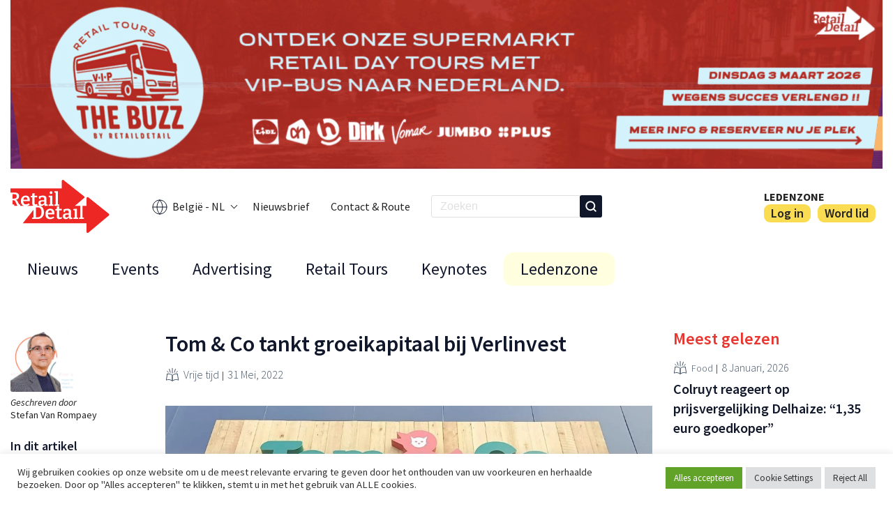

--- FILE ---
content_type: text/html; charset=UTF-8
request_url: https://www.retaildetail.be/nl/news/vrije-tijd/tom-co-tankt-groeikapitaal-bij-verlinvest/
body_size: 18452
content:
<!doctype html>
<html lang="nl-BE">
<head>
    <!-- family_id:  -->
            <!-- Google tag (gtag.js) -->
         <script>
            window.dataLayer = window.dataLayer || [];

            (function() {
                var path = window.location.pathname;
                var lang = 'fr';

                if (path.startsWith('/nl/')) {
                lang = 'nl';
                }

                gtag('set', 'language', lang);
            })();
            </script>        <script async src="https://www.googletagmanager.com/gtag/js?id=G-CG8B58GVQM"></script>
        <script>
        window.dataLayer = window.dataLayer || [];
        function gtag(){dataLayer.push(arguments);}
        gtag('js', new Date());

        gtag('config', 'G-CG8B58GVQM');
        </script>
        

        <meta charset="UTF-8">
    <meta name="viewport" content="width=device-width, initial-scale=1">
    <link rel="profile" href="https://gmpg.org/xfn/11">
    <link rel="alternate" type="application/rss+xml" title="" href="/nl/news/vrije-tijd/tom-co-tankt-groeikapitaal-bij-verlinvest/feed/" />

    <script>(function(html){html.className = html.className.replace(/\bno-js\b/,'js')})(document.documentElement);</script>
<meta name='robots' content='index, follow, max-image-preview:large, max-snippet:-1, max-video-preview:-1' />
<meta name="dlm-version" content="5.1.6"><link rel="alternate" hreflang="nl" href="https://www.retaildetail.be/nl/news/vrije-tijd/tom-co-tankt-groeikapitaal-bij-verlinvest/" />
<link rel="alternate" hreflang="fr" href="https://www.retaildetail.be/fr/news/loisirs/tom-co-obtient-du-capital-de-croissance-de-verlinvest/" />
<link rel="alternate" hreflang="x-default" href="https://www.retaildetail.be/nl/news/vrije-tijd/tom-co-tankt-groeikapitaal-bij-verlinvest/" />

	<!-- This site is optimized with the Yoast SEO plugin v26.7 - https://yoast.com/wordpress/plugins/seo/ -->
	<title>Tom &amp; Co tankt groeikapitaal bij Verlinvest - RetailDetail BE</title>
	<meta name="description" content="Met geld van investeringsfonds Verlinvest wil Tom &amp; Co, de Belgische keten van dierenspeciaalzaken, een leider worden op de Europese markt." />
	<link rel="canonical" href="https://www.retaildetail.be/nl/news/vrije-tijd/tom-co-tankt-groeikapitaal-bij-verlinvest/" />
	<meta property="og:locale" content="nl_NL" />
	<meta property="og:type" content="article" />
	<meta property="og:title" content="Tom &amp; Co tankt groeikapitaal bij Verlinvest - RetailDetail BE" />
	<meta property="og:description" content="Met geld van investeringsfonds Verlinvest wil Tom &amp; Co, de Belgische keten van dierenspeciaalzaken, een leider worden op de Europese markt." />
	<meta property="og:url" content="https://www.retaildetail.be/nl/news/vrije-tijd/tom-co-tankt-groeikapitaal-bij-verlinvest/" />
	<meta property="og:site_name" content="RetailDetail BE" />
	<meta property="article:published_time" content="2022-05-31T07:23:58+00:00" />
	<meta property="article:modified_time" content="2022-05-31T07:53:45+00:00" />
	<meta property="og:image" content="https://www.retaildetail.be/wp-content/uploads/2022/05/Tom-Co-Verlinvest.jpg" />
	<meta property="og:image:width" content="1452" />
	<meta property="og:image:height" content="832" />
	<meta property="og:image:type" content="image/jpeg" />
	<meta name="author" content="Stefan Van Rompaey" />
	<meta name="twitter:card" content="summary_large_image" />
	<meta name="twitter:label1" content="Geschreven door" />
	<meta name="twitter:data1" content="Stefan Van Rompaey" />
	<meta name="twitter:label2" content="Geschatte leestijd" />
	<meta name="twitter:data2" content="2 minuten" />
	<script type="application/ld+json" class="yoast-schema-graph">{"@context":"https://schema.org","@graph":[{"@type":"Article","@id":"https://www.retaildetail.be/nl/news/vrije-tijd/tom-co-tankt-groeikapitaal-bij-verlinvest/#article","isPartOf":{"@id":"https://www.retaildetail.be/nl/news/vrije-tijd/tom-co-tankt-groeikapitaal-bij-verlinvest/"},"author":{"name":"Stefan Van Rompaey","@id":"https://www.retaildetail.be/nl/#/schema/person/51aec6069c4416aa2f68b2e4ff3455df"},"headline":"Tom &#038; Co tankt groeikapitaal bij Verlinvest","datePublished":"2022-05-31T07:23:58+00:00","dateModified":"2022-05-31T07:53:45+00:00","mainEntityOfPage":{"@id":"https://www.retaildetail.be/nl/news/vrije-tijd/tom-co-tankt-groeikapitaal-bij-verlinvest/"},"wordCount":293,"publisher":{"@id":"https://www.retaildetail.be/nl/#organization"},"image":{"@id":"https://www.retaildetail.be/nl/news/vrije-tijd/tom-co-tankt-groeikapitaal-bij-verlinvest/#primaryimage"},"thumbnailUrl":"https://www.retaildetail.be/wp-content/uploads/2022/05/Tom-Co-Verlinvest.jpg","articleSection":["Vrije tijd"],"inLanguage":"nl-NL"},{"@type":"WebPage","@id":"https://www.retaildetail.be/nl/news/vrije-tijd/tom-co-tankt-groeikapitaal-bij-verlinvest/","url":"https://www.retaildetail.be/nl/news/vrije-tijd/tom-co-tankt-groeikapitaal-bij-verlinvest/","name":"Tom & Co tankt groeikapitaal bij Verlinvest - RetailDetail BE","isPartOf":{"@id":"https://www.retaildetail.be/nl/#website"},"primaryImageOfPage":{"@id":"https://www.retaildetail.be/nl/news/vrije-tijd/tom-co-tankt-groeikapitaal-bij-verlinvest/#primaryimage"},"image":{"@id":"https://www.retaildetail.be/nl/news/vrije-tijd/tom-co-tankt-groeikapitaal-bij-verlinvest/#primaryimage"},"thumbnailUrl":"https://www.retaildetail.be/wp-content/uploads/2022/05/Tom-Co-Verlinvest.jpg","datePublished":"2022-05-31T07:23:58+00:00","dateModified":"2022-05-31T07:53:45+00:00","description":"Met geld van investeringsfonds Verlinvest wil Tom & Co, de Belgische keten van dierenspeciaalzaken, een leider worden op de Europese markt.","breadcrumb":{"@id":"https://www.retaildetail.be/nl/news/vrije-tijd/tom-co-tankt-groeikapitaal-bij-verlinvest/#breadcrumb"},"inLanguage":"nl-NL","potentialAction":[{"@type":"ReadAction","target":["https://www.retaildetail.be/nl/news/vrije-tijd/tom-co-tankt-groeikapitaal-bij-verlinvest/"]}]},{"@type":"ImageObject","inLanguage":"nl-NL","@id":"https://www.retaildetail.be/nl/news/vrije-tijd/tom-co-tankt-groeikapitaal-bij-verlinvest/#primaryimage","url":"https://www.retaildetail.be/wp-content/uploads/2022/05/Tom-Co-Verlinvest.jpg","contentUrl":"https://www.retaildetail.be/wp-content/uploads/2022/05/Tom-Co-Verlinvest.jpg","width":1452,"height":832,"caption":"Tom&Co"},{"@type":"BreadcrumbList","@id":"https://www.retaildetail.be/nl/news/vrije-tijd/tom-co-tankt-groeikapitaal-bij-verlinvest/#breadcrumb","itemListElement":[{"@type":"ListItem","position":1,"name":"Home","item":"https://www.retaildetail.be/nl/"},{"@type":"ListItem","position":2,"name":"Tom &#038; Co tankt groeikapitaal bij Verlinvest"}]},{"@type":"WebSite","@id":"https://www.retaildetail.be/nl/#website","url":"https://www.retaildetail.be/nl/","name":"RetailDetail BE","description":"News","publisher":{"@id":"https://www.retaildetail.be/nl/#organization"},"potentialAction":[{"@type":"SearchAction","target":{"@type":"EntryPoint","urlTemplate":"https://www.retaildetail.be/nl/?s={search_term_string}"},"query-input":{"@type":"PropertyValueSpecification","valueRequired":true,"valueName":"search_term_string"}}],"inLanguage":"nl-NL"},{"@type":"Organization","@id":"https://www.retaildetail.be/nl/#organization","name":"RetailDetail BE","url":"https://www.retaildetail.be/nl/","logo":{"@type":"ImageObject","inLanguage":"nl-NL","@id":"https://www.retaildetail.be/nl/#/schema/logo/image/","url":"https://www.retaildetail.be/wp-content/uploads/2022/04/logo.svg","contentUrl":"https://www.retaildetail.be/wp-content/uploads/2022/04/logo.svg","width":131,"height":70,"caption":"RetailDetail BE"},"image":{"@id":"https://www.retaildetail.be/nl/#/schema/logo/image/"}},{"@type":"Person","@id":"https://www.retaildetail.be/nl/#/schema/person/51aec6069c4416aa2f68b2e4ff3455df","name":"Stefan Van Rompaey","image":{"@type":"ImageObject","inLanguage":"nl-NL","@id":"https://www.retaildetail.be/nl/#/schema/person/image/","url":"https://secure.gravatar.com/avatar/fbbb4a80a0f109888b2a5ab8ae255617499ecde533749b3ab2fa6c23b5d65dac?s=96&d=mm&r=g","contentUrl":"https://secure.gravatar.com/avatar/fbbb4a80a0f109888b2a5ab8ae255617499ecde533749b3ab2fa6c23b5d65dac?s=96&d=mm&r=g","caption":"Stefan Van Rompaey"},"url":"https://www.retaildetail.be/nl/author/stefanvanrompaey/"}]}</script>
	<!-- / Yoast SEO plugin. -->


<link rel='dns-prefetch' href='//stats.wp.com' />
<link rel='preconnect' href='//c0.wp.com' />
<link rel="alternate" title="oEmbed (JSON)" type="application/json+oembed" href="https://www.retaildetail.be/nl/wp-json/oembed/1.0/embed?url=https%3A%2F%2Fwww.retaildetail.be%2Fnl%2Fnews%2Fvrije-tijd%2Ftom-co-tankt-groeikapitaal-bij-verlinvest%2F" />
<link rel="alternate" title="oEmbed (XML)" type="text/xml+oembed" href="https://www.retaildetail.be/nl/wp-json/oembed/1.0/embed?url=https%3A%2F%2Fwww.retaildetail.be%2Fnl%2Fnews%2Fvrije-tijd%2Ftom-co-tankt-groeikapitaal-bij-verlinvest%2F&#038;format=xml" />
<style id='wp-img-auto-sizes-contain-inline-css' type='text/css'>
img:is([sizes=auto i],[sizes^="auto," i]){contain-intrinsic-size:3000px 1500px}
/*# sourceURL=wp-img-auto-sizes-contain-inline-css */
</style>
<link rel='stylesheet' id='dashicons-css' href='https://c0.wp.com/c/6.9/wp-includes/css/dashicons.min.css' type='text/css' media='all' />
<link rel='stylesheet' id='post-views-counter-frontend-css' href='https://www.retaildetail.be/wp-content/plugins/post-views-counter/css/frontend.css?ver=1.7.0' type='text/css' media='all' />
<style id='wp-emoji-styles-inline-css' type='text/css'>

	img.wp-smiley, img.emoji {
		display: inline !important;
		border: none !important;
		box-shadow: none !important;
		height: 1em !important;
		width: 1em !important;
		margin: 0 0.07em !important;
		vertical-align: -0.1em !important;
		background: none !important;
		padding: 0 !important;
	}
/*# sourceURL=wp-emoji-styles-inline-css */
</style>
<link rel='stylesheet' id='wp-block-library-css' href='https://c0.wp.com/c/6.9/wp-includes/css/dist/block-library/style.min.css' type='text/css' media='all' />
<style id='wp-block-heading-inline-css' type='text/css'>
h1:where(.wp-block-heading).has-background,h2:where(.wp-block-heading).has-background,h3:where(.wp-block-heading).has-background,h4:where(.wp-block-heading).has-background,h5:where(.wp-block-heading).has-background,h6:where(.wp-block-heading).has-background{padding:1.25em 2.375em}h1.has-text-align-left[style*=writing-mode]:where([style*=vertical-lr]),h1.has-text-align-right[style*=writing-mode]:where([style*=vertical-rl]),h2.has-text-align-left[style*=writing-mode]:where([style*=vertical-lr]),h2.has-text-align-right[style*=writing-mode]:where([style*=vertical-rl]),h3.has-text-align-left[style*=writing-mode]:where([style*=vertical-lr]),h3.has-text-align-right[style*=writing-mode]:where([style*=vertical-rl]),h4.has-text-align-left[style*=writing-mode]:where([style*=vertical-lr]),h4.has-text-align-right[style*=writing-mode]:where([style*=vertical-rl]),h5.has-text-align-left[style*=writing-mode]:where([style*=vertical-lr]),h5.has-text-align-right[style*=writing-mode]:where([style*=vertical-rl]),h6.has-text-align-left[style*=writing-mode]:where([style*=vertical-lr]),h6.has-text-align-right[style*=writing-mode]:where([style*=vertical-rl]){rotate:180deg}
/*# sourceURL=https://c0.wp.com/c/6.9/wp-includes/blocks/heading/style.min.css */
</style>
<style id='wp-block-paragraph-inline-css' type='text/css'>
.is-small-text{font-size:.875em}.is-regular-text{font-size:1em}.is-large-text{font-size:2.25em}.is-larger-text{font-size:3em}.has-drop-cap:not(:focus):first-letter{float:left;font-size:8.4em;font-style:normal;font-weight:100;line-height:.68;margin:.05em .1em 0 0;text-transform:uppercase}body.rtl .has-drop-cap:not(:focus):first-letter{float:none;margin-left:.1em}p.has-drop-cap.has-background{overflow:hidden}:root :where(p.has-background){padding:1.25em 2.375em}:where(p.has-text-color:not(.has-link-color)) a{color:inherit}p.has-text-align-left[style*="writing-mode:vertical-lr"],p.has-text-align-right[style*="writing-mode:vertical-rl"]{rotate:180deg}
/*# sourceURL=https://c0.wp.com/c/6.9/wp-includes/blocks/paragraph/style.min.css */
</style>
<style id='global-styles-inline-css' type='text/css'>
:root{--wp--preset--aspect-ratio--square: 1;--wp--preset--aspect-ratio--4-3: 4/3;--wp--preset--aspect-ratio--3-4: 3/4;--wp--preset--aspect-ratio--3-2: 3/2;--wp--preset--aspect-ratio--2-3: 2/3;--wp--preset--aspect-ratio--16-9: 16/9;--wp--preset--aspect-ratio--9-16: 9/16;--wp--preset--color--black: #000000;--wp--preset--color--cyan-bluish-gray: #abb8c3;--wp--preset--color--white: #ffffff;--wp--preset--color--pale-pink: #f78da7;--wp--preset--color--vivid-red: #cf2e2e;--wp--preset--color--luminous-vivid-orange: #ff6900;--wp--preset--color--luminous-vivid-amber: #fcb900;--wp--preset--color--light-green-cyan: #7bdcb5;--wp--preset--color--vivid-green-cyan: #00d084;--wp--preset--color--pale-cyan-blue: #8ed1fc;--wp--preset--color--vivid-cyan-blue: #0693e3;--wp--preset--color--vivid-purple: #9b51e0;--wp--preset--gradient--vivid-cyan-blue-to-vivid-purple: linear-gradient(135deg,rgb(6,147,227) 0%,rgb(155,81,224) 100%);--wp--preset--gradient--light-green-cyan-to-vivid-green-cyan: linear-gradient(135deg,rgb(122,220,180) 0%,rgb(0,208,130) 100%);--wp--preset--gradient--luminous-vivid-amber-to-luminous-vivid-orange: linear-gradient(135deg,rgb(252,185,0) 0%,rgb(255,105,0) 100%);--wp--preset--gradient--luminous-vivid-orange-to-vivid-red: linear-gradient(135deg,rgb(255,105,0) 0%,rgb(207,46,46) 100%);--wp--preset--gradient--very-light-gray-to-cyan-bluish-gray: linear-gradient(135deg,rgb(238,238,238) 0%,rgb(169,184,195) 100%);--wp--preset--gradient--cool-to-warm-spectrum: linear-gradient(135deg,rgb(74,234,220) 0%,rgb(151,120,209) 20%,rgb(207,42,186) 40%,rgb(238,44,130) 60%,rgb(251,105,98) 80%,rgb(254,248,76) 100%);--wp--preset--gradient--blush-light-purple: linear-gradient(135deg,rgb(255,206,236) 0%,rgb(152,150,240) 100%);--wp--preset--gradient--blush-bordeaux: linear-gradient(135deg,rgb(254,205,165) 0%,rgb(254,45,45) 50%,rgb(107,0,62) 100%);--wp--preset--gradient--luminous-dusk: linear-gradient(135deg,rgb(255,203,112) 0%,rgb(199,81,192) 50%,rgb(65,88,208) 100%);--wp--preset--gradient--pale-ocean: linear-gradient(135deg,rgb(255,245,203) 0%,rgb(182,227,212) 50%,rgb(51,167,181) 100%);--wp--preset--gradient--electric-grass: linear-gradient(135deg,rgb(202,248,128) 0%,rgb(113,206,126) 100%);--wp--preset--gradient--midnight: linear-gradient(135deg,rgb(2,3,129) 0%,rgb(40,116,252) 100%);--wp--preset--font-size--small: 13px;--wp--preset--font-size--medium: 20px;--wp--preset--font-size--large: 36px;--wp--preset--font-size--x-large: 42px;--wp--preset--spacing--20: 0.44rem;--wp--preset--spacing--30: 0.67rem;--wp--preset--spacing--40: 1rem;--wp--preset--spacing--50: 1.5rem;--wp--preset--spacing--60: 2.25rem;--wp--preset--spacing--70: 3.38rem;--wp--preset--spacing--80: 5.06rem;--wp--preset--shadow--natural: 6px 6px 9px rgba(0, 0, 0, 0.2);--wp--preset--shadow--deep: 12px 12px 50px rgba(0, 0, 0, 0.4);--wp--preset--shadow--sharp: 6px 6px 0px rgba(0, 0, 0, 0.2);--wp--preset--shadow--outlined: 6px 6px 0px -3px rgb(255, 255, 255), 6px 6px rgb(0, 0, 0);--wp--preset--shadow--crisp: 6px 6px 0px rgb(0, 0, 0);}:where(.is-layout-flex){gap: 0.5em;}:where(.is-layout-grid){gap: 0.5em;}body .is-layout-flex{display: flex;}.is-layout-flex{flex-wrap: wrap;align-items: center;}.is-layout-flex > :is(*, div){margin: 0;}body .is-layout-grid{display: grid;}.is-layout-grid > :is(*, div){margin: 0;}:where(.wp-block-columns.is-layout-flex){gap: 2em;}:where(.wp-block-columns.is-layout-grid){gap: 2em;}:where(.wp-block-post-template.is-layout-flex){gap: 1.25em;}:where(.wp-block-post-template.is-layout-grid){gap: 1.25em;}.has-black-color{color: var(--wp--preset--color--black) !important;}.has-cyan-bluish-gray-color{color: var(--wp--preset--color--cyan-bluish-gray) !important;}.has-white-color{color: var(--wp--preset--color--white) !important;}.has-pale-pink-color{color: var(--wp--preset--color--pale-pink) !important;}.has-vivid-red-color{color: var(--wp--preset--color--vivid-red) !important;}.has-luminous-vivid-orange-color{color: var(--wp--preset--color--luminous-vivid-orange) !important;}.has-luminous-vivid-amber-color{color: var(--wp--preset--color--luminous-vivid-amber) !important;}.has-light-green-cyan-color{color: var(--wp--preset--color--light-green-cyan) !important;}.has-vivid-green-cyan-color{color: var(--wp--preset--color--vivid-green-cyan) !important;}.has-pale-cyan-blue-color{color: var(--wp--preset--color--pale-cyan-blue) !important;}.has-vivid-cyan-blue-color{color: var(--wp--preset--color--vivid-cyan-blue) !important;}.has-vivid-purple-color{color: var(--wp--preset--color--vivid-purple) !important;}.has-black-background-color{background-color: var(--wp--preset--color--black) !important;}.has-cyan-bluish-gray-background-color{background-color: var(--wp--preset--color--cyan-bluish-gray) !important;}.has-white-background-color{background-color: var(--wp--preset--color--white) !important;}.has-pale-pink-background-color{background-color: var(--wp--preset--color--pale-pink) !important;}.has-vivid-red-background-color{background-color: var(--wp--preset--color--vivid-red) !important;}.has-luminous-vivid-orange-background-color{background-color: var(--wp--preset--color--luminous-vivid-orange) !important;}.has-luminous-vivid-amber-background-color{background-color: var(--wp--preset--color--luminous-vivid-amber) !important;}.has-light-green-cyan-background-color{background-color: var(--wp--preset--color--light-green-cyan) !important;}.has-vivid-green-cyan-background-color{background-color: var(--wp--preset--color--vivid-green-cyan) !important;}.has-pale-cyan-blue-background-color{background-color: var(--wp--preset--color--pale-cyan-blue) !important;}.has-vivid-cyan-blue-background-color{background-color: var(--wp--preset--color--vivid-cyan-blue) !important;}.has-vivid-purple-background-color{background-color: var(--wp--preset--color--vivid-purple) !important;}.has-black-border-color{border-color: var(--wp--preset--color--black) !important;}.has-cyan-bluish-gray-border-color{border-color: var(--wp--preset--color--cyan-bluish-gray) !important;}.has-white-border-color{border-color: var(--wp--preset--color--white) !important;}.has-pale-pink-border-color{border-color: var(--wp--preset--color--pale-pink) !important;}.has-vivid-red-border-color{border-color: var(--wp--preset--color--vivid-red) !important;}.has-luminous-vivid-orange-border-color{border-color: var(--wp--preset--color--luminous-vivid-orange) !important;}.has-luminous-vivid-amber-border-color{border-color: var(--wp--preset--color--luminous-vivid-amber) !important;}.has-light-green-cyan-border-color{border-color: var(--wp--preset--color--light-green-cyan) !important;}.has-vivid-green-cyan-border-color{border-color: var(--wp--preset--color--vivid-green-cyan) !important;}.has-pale-cyan-blue-border-color{border-color: var(--wp--preset--color--pale-cyan-blue) !important;}.has-vivid-cyan-blue-border-color{border-color: var(--wp--preset--color--vivid-cyan-blue) !important;}.has-vivid-purple-border-color{border-color: var(--wp--preset--color--vivid-purple) !important;}.has-vivid-cyan-blue-to-vivid-purple-gradient-background{background: var(--wp--preset--gradient--vivid-cyan-blue-to-vivid-purple) !important;}.has-light-green-cyan-to-vivid-green-cyan-gradient-background{background: var(--wp--preset--gradient--light-green-cyan-to-vivid-green-cyan) !important;}.has-luminous-vivid-amber-to-luminous-vivid-orange-gradient-background{background: var(--wp--preset--gradient--luminous-vivid-amber-to-luminous-vivid-orange) !important;}.has-luminous-vivid-orange-to-vivid-red-gradient-background{background: var(--wp--preset--gradient--luminous-vivid-orange-to-vivid-red) !important;}.has-very-light-gray-to-cyan-bluish-gray-gradient-background{background: var(--wp--preset--gradient--very-light-gray-to-cyan-bluish-gray) !important;}.has-cool-to-warm-spectrum-gradient-background{background: var(--wp--preset--gradient--cool-to-warm-spectrum) !important;}.has-blush-light-purple-gradient-background{background: var(--wp--preset--gradient--blush-light-purple) !important;}.has-blush-bordeaux-gradient-background{background: var(--wp--preset--gradient--blush-bordeaux) !important;}.has-luminous-dusk-gradient-background{background: var(--wp--preset--gradient--luminous-dusk) !important;}.has-pale-ocean-gradient-background{background: var(--wp--preset--gradient--pale-ocean) !important;}.has-electric-grass-gradient-background{background: var(--wp--preset--gradient--electric-grass) !important;}.has-midnight-gradient-background{background: var(--wp--preset--gradient--midnight) !important;}.has-small-font-size{font-size: var(--wp--preset--font-size--small) !important;}.has-medium-font-size{font-size: var(--wp--preset--font-size--medium) !important;}.has-large-font-size{font-size: var(--wp--preset--font-size--large) !important;}.has-x-large-font-size{font-size: var(--wp--preset--font-size--x-large) !important;}
/*# sourceURL=global-styles-inline-css */
</style>

<style id='classic-theme-styles-inline-css' type='text/css'>
/*! This file is auto-generated */
.wp-block-button__link{color:#fff;background-color:#32373c;border-radius:9999px;box-shadow:none;text-decoration:none;padding:calc(.667em + 2px) calc(1.333em + 2px);font-size:1.125em}.wp-block-file__button{background:#32373c;color:#fff;text-decoration:none}
/*# sourceURL=/wp-includes/css/classic-themes.min.css */
</style>
<link rel='stylesheet' id='ap_plugin_main_stylesheet-css' href='https://www.retaildetail.be/wp-content/plugins/ap-plugin-scripteo/frontend/css/asset/style.css?ver=6.9' type='text/css' media='all' />
<link rel='stylesheet' id='ap_plugin_user_panel-css' href='https://www.retaildetail.be/wp-content/plugins/ap-plugin-scripteo/frontend/css/asset/user-panel.css?ver=6.9' type='text/css' media='all' />
<link rel='stylesheet' id='ap_plugin_block-125--125_stylesheet-css' href='https://www.retaildetail.be/wp-content/plugins/ap-plugin-scripteo/frontend/css/block-125--125.css?ver=6.9' type='text/css' media='all' />
<link rel='stylesheet' id='ap_plugin_block-1290--250_stylesheet-css' href='https://www.retaildetail.be/wp-content/plugins/ap-plugin-scripteo/frontend/css/block-1290--250.css?ver=6.9' type='text/css' media='all' />
<link rel='stylesheet' id='ap_plugin_block-1920--1200_stylesheet-css' href='https://www.retaildetail.be/wp-content/plugins/ap-plugin-scripteo/frontend/css/block-1920--1200.css?ver=6.9' type='text/css' media='all' />
<link rel='stylesheet' id='ap_plugin_block-250--250_stylesheet-css' href='https://www.retaildetail.be/wp-content/plugins/ap-plugin-scripteo/frontend/css/block-250--250.css?ver=6.9' type='text/css' media='all' />
<link rel='stylesheet' id='ap_plugin_block-300--250_stylesheet-css' href='https://www.retaildetail.be/wp-content/plugins/ap-plugin-scripteo/frontend/css/block-300--250.css?ver=6.9' type='text/css' media='all' />
<link rel='stylesheet' id='ap_plugin_block-300--600_stylesheet-css' href='https://www.retaildetail.be/wp-content/plugins/ap-plugin-scripteo/frontend/css/block-300--600.css?ver=6.9' type='text/css' media='all' />
<link rel='stylesheet' id='ap_plugin_block-336--280_stylesheet-css' href='https://www.retaildetail.be/wp-content/plugins/ap-plugin-scripteo/frontend/css/block-336--280.css?ver=6.9' type='text/css' media='all' />
<link rel='stylesheet' id='ap_plugin_block-468--60_stylesheet-css' href='https://www.retaildetail.be/wp-content/plugins/ap-plugin-scripteo/frontend/css/block-468--60.css?ver=6.9' type='text/css' media='all' />
<link rel='stylesheet' id='ap_plugin_block-728--90_stylesheet-css' href='https://www.retaildetail.be/wp-content/plugins/ap-plugin-scripteo/frontend/css/block-728--90.css?ver=6.9' type='text/css' media='all' />
<link rel='stylesheet' id='ap_plugin_block-940--250_stylesheet-css' href='https://www.retaildetail.be/wp-content/plugins/ap-plugin-scripteo/frontend/css/block-940--250.css?ver=6.9' type='text/css' media='all' />
<link rel='stylesheet' id='ap_plugin_block-940--90_stylesheet-css' href='https://www.retaildetail.be/wp-content/plugins/ap-plugin-scripteo/frontend/css/block-940--90.css?ver=6.9' type='text/css' media='all' />
<link rel='stylesheet' id='ap_plugin_default-extra_stylesheet-css' href='https://www.retaildetail.be/wp-content/plugins/ap-plugin-scripteo/frontend/css/default-extra.css?ver=6.9' type='text/css' media='all' />
<link rel='stylesheet' id='ap_plugin_default_stylesheet-css' href='https://www.retaildetail.be/wp-content/plugins/ap-plugin-scripteo/frontend/css/default.css?ver=6.9' type='text/css' media='all' />
<link rel='stylesheet' id='ap_plugin_facebook-1_stylesheet-css' href='https://www.retaildetail.be/wp-content/plugins/ap-plugin-scripteo/frontend/css/facebook-1.css?ver=6.9' type='text/css' media='all' />
<link rel='stylesheet' id='ap_plugin_facebook-2_stylesheet-css' href='https://www.retaildetail.be/wp-content/plugins/ap-plugin-scripteo/frontend/css/facebook-2.css?ver=6.9' type='text/css' media='all' />
<link rel='stylesheet' id='ap_plugin_flat-1_stylesheet-css' href='https://www.retaildetail.be/wp-content/plugins/ap-plugin-scripteo/frontend/css/flat-1.css?ver=6.9' type='text/css' media='all' />
<link rel='stylesheet' id='ap_plugin_flat-2_stylesheet-css' href='https://www.retaildetail.be/wp-content/plugins/ap-plugin-scripteo/frontend/css/flat-2.css?ver=6.9' type='text/css' media='all' />
<link rel='stylesheet' id='ap_plugin_flat-3_stylesheet-css' href='https://www.retaildetail.be/wp-content/plugins/ap-plugin-scripteo/frontend/css/flat-3.css?ver=6.9' type='text/css' media='all' />
<link rel='stylesheet' id='ap_plugin_flat-4_stylesheet-css' href='https://www.retaildetail.be/wp-content/plugins/ap-plugin-scripteo/frontend/css/flat-4.css?ver=6.9' type='text/css' media='all' />
<link rel='stylesheet' id='ap_plugin_html_stylesheet-css' href='https://www.retaildetail.be/wp-content/plugins/ap-plugin-scripteo/frontend/css/html.css?ver=6.9' type='text/css' media='all' />
<link rel='stylesheet' id='ap_plugin_image-1_stylesheet-css' href='https://www.retaildetail.be/wp-content/plugins/ap-plugin-scripteo/frontend/css/image-1.css?ver=6.9' type='text/css' media='all' />
<link rel='stylesheet' id='ap_plugin_image-2_stylesheet-css' href='https://www.retaildetail.be/wp-content/plugins/ap-plugin-scripteo/frontend/css/image-2.css?ver=6.9' type='text/css' media='all' />
<link rel='stylesheet' id='ap_plugin_link-1_stylesheet-css' href='https://www.retaildetail.be/wp-content/plugins/ap-plugin-scripteo/frontend/css/link-1.css?ver=6.9' type='text/css' media='all' />
<link rel='stylesheet' id='ap_plugin_link-2_stylesheet-css' href='https://www.retaildetail.be/wp-content/plugins/ap-plugin-scripteo/frontend/css/link-2.css?ver=6.9' type='text/css' media='all' />
<link rel='stylesheet' id='ap_plugin_material-design-1_stylesheet-css' href='https://www.retaildetail.be/wp-content/plugins/ap-plugin-scripteo/frontend/css/material-design-1.css?ver=6.9' type='text/css' media='all' />
<link rel='stylesheet' id='ap_plugin_material-design-2_stylesheet-css' href='https://www.retaildetail.be/wp-content/plugins/ap-plugin-scripteo/frontend/css/material-design-2.css?ver=6.9' type='text/css' media='all' />
<link rel='stylesheet' id='ap_plugin_modern-1_stylesheet-css' href='https://www.retaildetail.be/wp-content/plugins/ap-plugin-scripteo/frontend/css/modern-1.css?ver=6.9' type='text/css' media='all' />
<link rel='stylesheet' id='ap_plugin_modern-2_stylesheet-css' href='https://www.retaildetail.be/wp-content/plugins/ap-plugin-scripteo/frontend/css/modern-2.css?ver=6.9' type='text/css' media='all' />
<link rel='stylesheet' id='ap_plugin_modern-3_stylesheet-css' href='https://www.retaildetail.be/wp-content/plugins/ap-plugin-scripteo/frontend/css/modern-3.css?ver=6.9' type='text/css' media='all' />
<link rel='stylesheet' id='ap_plugin_modern-4_stylesheet-css' href='https://www.retaildetail.be/wp-content/plugins/ap-plugin-scripteo/frontend/css/modern-4.css?ver=6.9' type='text/css' media='all' />
<link rel='stylesheet' id='ap_plugin_paper-note-1_stylesheet-css' href='https://www.retaildetail.be/wp-content/plugins/ap-plugin-scripteo/frontend/css/paper-note-1.css?ver=6.9' type='text/css' media='all' />
<link rel='stylesheet' id='ap_plugin_paper-note-2_stylesheet-css' href='https://www.retaildetail.be/wp-content/plugins/ap-plugin-scripteo/frontend/css/paper-note-2.css?ver=6.9' type='text/css' media='all' />
<link rel='stylesheet' id='ap_plugin_paper-note-3_stylesheet-css' href='https://www.retaildetail.be/wp-content/plugins/ap-plugin-scripteo/frontend/css/paper-note-3.css?ver=6.9' type='text/css' media='all' />
<link rel='stylesheet' id='ap_plugin_animate_stylesheet-css' href='https://www.retaildetail.be/wp-content/plugins/ap-plugin-scripteo/frontend/css/asset/animate.css?ver=6.9' type='text/css' media='all' />
<link rel='stylesheet' id='ap_plugin_chart_stylesheet-css' href='https://www.retaildetail.be/wp-content/plugins/ap-plugin-scripteo/frontend/css/asset/chart.css?ver=6.9' type='text/css' media='all' />
<link rel='stylesheet' id='ap_plugin_carousel_stylesheet-css' href='https://www.retaildetail.be/wp-content/plugins/ap-plugin-scripteo/frontend/css/asset/bsa.carousel.css?ver=6.9' type='text/css' media='all' />
<link rel='stylesheet' id='ap_plugin_materialize_stylesheet-css' href='https://www.retaildetail.be/wp-content/plugins/ap-plugin-scripteo/frontend/css/asset/material-design.css?ver=6.9' type='text/css' media='all' />
<link rel='stylesheet' id='cookie-law-info-css' href='https://www.retaildetail.be/wp-content/plugins/cookie-law-info/legacy/public/css/cookie-law-info-public.css?ver=3.3.9.1' type='text/css' media='all' />
<link rel='stylesheet' id='cookie-law-info-gdpr-css' href='https://www.retaildetail.be/wp-content/plugins/cookie-law-info/legacy/public/css/cookie-law-info-gdpr.css?ver=3.3.9.1' type='text/css' media='all' />
<link rel='stylesheet' id='theme-styles-css' href='https://www.retaildetail.be/wp-content/themes/retaildetail/assets/css/base.min.css?ver=0.3.5' type='text/css' media='all' />
<link rel='stylesheet' id='header-styles-css' href='https://www.retaildetail.be/wp-content/themes/retaildetail/assets/css/header.min.css?ver=0.3.5' type='text/css' media='all' />
<link rel='stylesheet' id='footer-styles-css' href='https://www.retaildetail.be/wp-content/themes/retaildetail/assets/css/footer.min.css?ver=0.3.5' type='text/css' media='all' />
<link rel='stylesheet' id='fonts-css' href='https://www.retaildetail.be/wp-content/themes/retaildetail/assets/css/fonts.min.css?ver=0.3.5' type='text/css' media='all' />
<link rel='stylesheet' id='pages-styles-css' href='https://www.retaildetail.be/wp-content/themes/retaildetail/assets/css/pages.min.css?ver=0.3.5' type='text/css' media='all' />
<link rel='stylesheet' id='swiper-css' href='https://www.retaildetail.be/wp-content/themes/retaildetail/assets/css/swiper-bundle.min.css?ver=0.3.5' type='text/css' media='all' />
<link rel='stylesheet' id='fancybox-css' href='https://www.retaildetail.be/wp-content/themes/retaildetail/assets/css/fancybox.css?ver=0.3.5' type='text/css' media='all' />
<script type="text/javascript" src="https://c0.wp.com/c/6.9/wp-includes/js/jquery/jquery.min.js" id="jquery-core-js"></script>
<script type="text/javascript" src="https://c0.wp.com/c/6.9/wp-includes/js/jquery/jquery-migrate.min.js" id="jquery-migrate-js"></script>
<script type="text/javascript" id="file_uploads_nfpluginsettings-js-extra">
/* <![CDATA[ */
var params = {"clearLogRestUrl":"https://www.retaildetail.be/nl/wp-json/nf-file-uploads/debug-log/delete-all","clearLogButtonId":"file_uploads_clear_debug_logger","downloadLogRestUrl":"https://www.retaildetail.be/nl/wp-json/nf-file-uploads/debug-log/get-all","downloadLogButtonId":"file_uploads_download_debug_logger"};
//# sourceURL=file_uploads_nfpluginsettings-js-extra
/* ]]> */
</script>
<script type="text/javascript" src="https://www.retaildetail.be/wp-content/plugins/ninja-forms-uploads/assets/js/nfpluginsettings.js?ver=3.3.23" id="file_uploads_nfpluginsettings-js"></script>
<script type="text/javascript" id="wpml-cookie-js-extra">
/* <![CDATA[ */
var wpml_cookies = {"wp-wpml_current_language":{"value":"nl","expires":1,"path":"/"}};
var wpml_cookies = {"wp-wpml_current_language":{"value":"nl","expires":1,"path":"/"}};
//# sourceURL=wpml-cookie-js-extra
/* ]]> */
</script>
<script type="text/javascript" src="https://www.retaildetail.be/wp-content/plugins/sitepress-multilingual-cms/res/js/cookies/language-cookie.js?ver=486900" id="wpml-cookie-js" defer="defer" data-wp-strategy="defer"></script>
<script type="text/javascript" id="thickbox-js-extra">
/* <![CDATA[ */
var thickboxL10n = {"next":"Volgende \u003E","prev":"\u003C Vorige","image":"Afbeelding","of":"van","close":"Sluiten","noiframes":"Deze functie vereist inline-frames. Je hebt inline-frames uitgeschakeld of de browser ondersteunt ze niet.","loadingAnimation":"https://www.retaildetail.be/wp-includes/js/thickbox/loadingAnimation.gif"};
//# sourceURL=thickbox-js-extra
/* ]]> */
</script>
<script type="text/javascript" src="https://c0.wp.com/c/6.9/wp-includes/js/thickbox/thickbox.js" id="thickbox-js"></script>
<script type="text/javascript" src="https://c0.wp.com/c/6.9/wp-includes/js/underscore.min.js" id="underscore-js"></script>
<script type="text/javascript" src="https://c0.wp.com/c/6.9/wp-includes/js/shortcode.min.js" id="shortcode-js"></script>
<script type="text/javascript" src="https://c0.wp.com/c/6.9/wp-admin/js/media-upload.min.js" id="media-upload-js"></script>
<script type="text/javascript" id="ap_plugin_js_script-js-extra">
/* <![CDATA[ */
var bsa_object = {"ajax_url":"https://www.retaildetail.be/wp-admin/admin-ajax.php"};
//# sourceURL=ap_plugin_js_script-js-extra
/* ]]> */
</script>
<script type="text/javascript" src="https://www.retaildetail.be/wp-content/plugins/ap-plugin-scripteo/frontend/js/script.js?ver=6.9" id="ap_plugin_js_script-js"></script>
<script type="text/javascript" src="https://www.retaildetail.be/wp-content/plugins/ap-plugin-scripteo/frontend/js/chart.js?ver=6.9" id="ap_plugin_chart_js_script-js"></script>
<script type="text/javascript" src="https://www.retaildetail.be/wp-content/plugins/ap-plugin-scripteo/frontend/js/jquery.simplyscroll.js?ver=6.9" id="ap_plugin_simply_scroll_js_script-js"></script>
<script type="text/javascript" id="cookie-law-info-js-extra">
/* <![CDATA[ */
var Cli_Data = {"nn_cookie_ids":[],"cookielist":[],"non_necessary_cookies":[],"ccpaEnabled":"","ccpaRegionBased":"","ccpaBarEnabled":"","strictlyEnabled":["necessary","obligatoire"],"ccpaType":"gdpr","js_blocking":"1","custom_integration":"","triggerDomRefresh":"","secure_cookies":""};
var cli_cookiebar_settings = {"animate_speed_hide":"500","animate_speed_show":"500","background":"#FFF","border":"#b1a6a6c2","border_on":"","button_1_button_colour":"#61a229","button_1_button_hover":"#4e8221","button_1_link_colour":"#fff","button_1_as_button":"1","button_1_new_win":"","button_2_button_colour":"#333","button_2_button_hover":"#292929","button_2_link_colour":"#444","button_2_as_button":"","button_2_hidebar":"","button_3_button_colour":"#dedfe0","button_3_button_hover":"#b2b2b3","button_3_link_colour":"#333333","button_3_as_button":"1","button_3_new_win":"","button_4_button_colour":"#dedfe0","button_4_button_hover":"#b2b2b3","button_4_link_colour":"#333333","button_4_as_button":"1","button_7_button_colour":"#61a229","button_7_button_hover":"#4e8221","button_7_link_colour":"#fff","button_7_as_button":"1","button_7_new_win":"","font_family":"inherit","header_fix":"","notify_animate_hide":"1","notify_animate_show":"","notify_div_id":"#cookie-law-info-bar","notify_position_horizontal":"right","notify_position_vertical":"bottom","scroll_close":"","scroll_close_reload":"","accept_close_reload":"","reject_close_reload":"","showagain_tab":"","showagain_background":"#fff","showagain_border":"#000","showagain_div_id":"#cookie-law-info-again","showagain_x_position":"100px","text":"#333333","show_once_yn":"","show_once":"10000","logging_on":"","as_popup":"","popup_overlay":"1","bar_heading_text":"","cookie_bar_as":"banner","popup_showagain_position":"bottom-right","widget_position":"left"};
var log_object = {"ajax_url":"https://www.retaildetail.be/wp-admin/admin-ajax.php"};
//# sourceURL=cookie-law-info-js-extra
/* ]]> */
</script>
<script type="text/javascript" src="https://www.retaildetail.be/wp-content/plugins/cookie-law-info/legacy/public/js/cookie-law-info-public.js?ver=3.3.9.1" id="cookie-law-info-js"></script>
<link rel="https://api.w.org/" href="https://www.retaildetail.be/nl/wp-json/" /><link rel="alternate" title="JSON" type="application/json" href="https://www.retaildetail.be/nl/wp-json/wp/v2/posts/57515" /><link rel="EditURI" type="application/rsd+xml" title="RSD" href="https://www.retaildetail.be/xmlrpc.php?rsd" />
<meta name="generator" content="WordPress 6.9" />
<link rel='shortlink' href='https://www.retaildetail.be/nl/?p=57515' />
<style>
	/* Custom BSA_PRO Styles */

	/* fonts */

	/* form */
	.bsaProOrderingForm {   }
	.bsaProInput input,
	.bsaProInput input[type='file'],
	.bsaProSelectSpace select,
	.bsaProInputsRight .bsaInputInner,
	.bsaProInputsRight .bsaInputInner label {   }
	.bsaProPrice  {  }
	.bsaProDiscount  {   }
	.bsaProOrderingForm .bsaProSubmit,
	.bsaProOrderingForm .bsaProSubmit:hover,
	.bsaProOrderingForm .bsaProSubmit:active {   }

	/* alerts */
	.bsaProAlert,
	.bsaProAlert > a,
	.bsaProAlert > a:hover,
	.bsaProAlert > a:focus {  }
	.bsaProAlertSuccess {  }
	.bsaProAlertFailed {  }

	/* stats */
	.bsaStatsWrapper .ct-chart .ct-series.ct-series-b .ct-bar,
	.bsaStatsWrapper .ct-chart .ct-series.ct-series-b .ct-line,
	.bsaStatsWrapper .ct-chart .ct-series.ct-series-b .ct-point,
	.bsaStatsWrapper .ct-chart .ct-series.ct-series-b .ct-slice.ct-donut { stroke: #673AB7 !important; }

	.bsaStatsWrapper  .ct-chart .ct-series.ct-series-a .ct-bar,
	.bsaStatsWrapper .ct-chart .ct-series.ct-series-a .ct-line,
	.bsaStatsWrapper .ct-chart .ct-series.ct-series-a .ct-point,
	.bsaStatsWrapper .ct-chart .ct-series.ct-series-a .ct-slice.ct-donut { stroke: #FBCD39 !important; }

	/* Custom CSS */
	</style><meta name="generator" content="WPML ver:4.8.6 stt:37,4;" />
	<style>img#wpstats{display:none}</style>
		    <link rel="apple-touch-icon" sizes="180x180" href="https://www.retaildetail.be/wp-content/themes/retaildetail/assets/sources/images/favicons/apple-touch-icon.png">
    <link rel="icon" type="image/png" sizes="32x32" href="https://www.retaildetail.be/wp-content/themes/retaildetail/assets/sources/images/favicons/favicon-32x32.png">
    <link rel="icon" type="image/png" sizes="16x16" href="https://www.retaildetail.be/wp-content/themes/retaildetail/assets/sources/images/favicons/favicon-16x16.png">
    <link rel="manifest" href="https://www.retaildetail.be/wp-content/themes/retaildetail/assets/sources/images/favicons/site.webmanifest">
    <link rel="mask-icon" href="https://www.retaildetail.be/wp-content/themes/retaildetail/assets/sources/images/favicons/safari-pinned-tab.svg" color="#5bbad5">
    <meta name="msapplication-TileColor" content="#da532c">
    <meta name="theme-color" content="#ffffff">
    	<link rel='stylesheet' href='/wp-content/themes/retaildetail/style.css?ver=20250929' type='text/css' media='all' />
<link rel='stylesheet' id='cookie-law-info-table-css' href='https://www.retaildetail.be/wp-content/plugins/cookie-law-info/legacy/public/css/cookie-law-info-table.css?ver=3.3.9.1' type='text/css' media='all' />
</head>

<body class="wp-singular post-template-default single single-post postid-57515 single-format-standard wp-custom-logo wp-theme-retaildetail">
<!--<div class="wrapper --><!--">-->
<div class="wrapper">
    <header>
                <div class="container">
            <div class="header-wrapper">
                <div class="ad-web ad-header">
                    <div id="bsa-block-1290--250" class="apPluginContainer bsaProContainer-1 bsa-block-1290--250 bsa-pro-col-1"><div class="bsaProItems bsaGridNoGutter " style="background-color:"><div class="bsaProItem bsaHidden bsaReset" data-item-id="567" data-animation="none" style="opacity:1;visibility:visible;"><div class="bsaProItemInner" style="background-color:"><div class="bsaProItemInner__thumb"><div class="bsaProAnimateThumb"><a class="bsaProItem__url" href="https://retaildetail.be?sid=1&bsa_pro_id=567&bsa_pro_url=1" target="_blank"><div class="bsaProItemInner__img" style="background-image: url(&#39;https://www.retaildetail.be/wp-content/uploads/2026/01/RHunts-2026-billboard-1.gif&#39;)"></div></a></div></div></div><div class="bsaProItemInner__html"></div></div></div></div><script>
			(function($){
    			"use strict";
				$(document).ready(function(){
					function bsaProResize() {
						let sid = "1";
						let object = $(".bsaProContainer-" + sid);
						let imageThumb = $(".bsaProContainer-" + sid + " .bsaProItemInner__img");
						let animateThumb = $(".bsaProContainer-" + sid + " .bsaProAnimateThumb");
						let innerThumb = $(".bsaProContainer-" + sid + " .bsaProItemInner__thumb");
						let parentWidth = "1290";
						let parentHeight = "250";
						let objectWidth = object.parent().outerWidth();
						if ( objectWidth <= parentWidth ) {
							let scale = objectWidth / parentWidth;
							if ( objectWidth > 0 && objectWidth !== 100 && scale > 0 ) {
								animateThumb.height(parentHeight * scale);
								innerThumb.height(parentHeight * scale);
								imageThumb.height(parentHeight * scale);
							} else {
								animateThumb.height(parentHeight);
								innerThumb.height(parentHeight);
								imageThumb.height(parentHeight);
							}
						} else {
							animateThumb.height(parentHeight);
							innerThumb.height(parentHeight);
							imageThumb.height(parentHeight);
						}
					}
					bsaProResize();
					$(window).resize(function(){
						bsaProResize();
					});
				});
			})(jQuery);
		</script>													<script>
								(function ($) {
									"use strict";
									let bsaProContainer = $('.bsaProContainer-1');
									let number_show_ads = "0";
									let number_hide_ads = "0";
									if ( number_show_ads > 0 ) {
										setTimeout(function () { bsaProContainer.fadeIn(); }, number_show_ads * 1000);
									}
									if ( number_hide_ads > 0 ) {
										setTimeout(function () { bsaProContainer.fadeOut(); }, number_hide_ads * 1000);
									}
								})(jQuery);
							</script>
												                </div>
                <div class="top-head">
                    <div class="left-side">
                        <a href="https://www.retaildetail.be/nl/" class="custom-logo-link" rel="home"><img width="131" height="70" src="https://www.retaildetail.be/wp-content/uploads/2022/04/logo.svg" class="custom-logo" alt="RetailDetail BE" decoding="async" /></a>                        <div class="language-dropdown">
                            <div class="current-language" data-id="2">België - NL</div><ul class="dropdown"><li><a href="http://www.retaildetail.be/nl/" data-id="2">België - NL</a></li><li><a href="http://www.retaildetail.be/fr/" data-id="3">Belgique - FR</a></li><li><a href="http://www.retaildetail.nl" data-id="2">Nederland - NL</a></li><li><a href="http://www.retaildetail.es" data-id="5">España - ES</a></li><li><a href="http://www.retaildetail.eu" data-id="1">Europe - EN</a></li></ul>                        </div>
                        <ul class="top-head-menu"><li id="menu-item-121348" class="menu-item menu-item-type-post_type menu-item-object-page menu-item-121348"><a href="https://www.retaildetail.be/nl/nieuwsbrief/">Nieuwsbrief</a></li>
<li id="menu-item-121347" class="menu-item menu-item-type-post_type menu-item-object-page menu-item-121347"><a href="https://www.retaildetail.be/nl/contact/">Contact &#038; Route</a></li>
</ul>                        <div class="search-form">
                            <form action="https://www.retaildetail.be/nl/">
                                <div class="fieldset">
                                    <input type="search" placeholder="Zoeken" name="s">
                                    <input type="submit" value="">
                                </div>
                            </form>
                        </div>
                    </div>
                    <div class="right-side">
						<!--
                        <ul class="user-menu wk-account-status">
															<li class="member"><a href="/nl/register">Abonneren</a></li>
																					
                            <li class="user">
                                <a href="#" class="wk-status-label wk-action-account-button">
                                    <span>Inloggen</span>
                                    <img src="https://www.retaildetail.be/wp-content/themes/retaildetail/assets/sources/images/user_avatar.svg" alt="user">
                                </a>
                            </li>
                        </ul>
						-->
						<div class="hamburger">
                            <div></div>
                            <div></div>
                            <div></div>
                        </div>
						
						<div id="connect_learn_buttons">
							
							<div class="connect_buttons">
								
                                <div class="ledenzone"><a href="https://www.retaildetail.be/nl/ledenzone">Ledenzone</a></div>

								                                    <ul class="user-menu wk-account-status">
                                        <li class="member"><a href="https://www.retaildetail.be/wp-login.php">Log in</a></li>
                                        <li class="member"><a href="https://www.retaildetail.be/nl/word-lid">Word lid</a></li>
                                    </ul>
                                    								
							</div>
						</div>
						
                        
                    </div>
                </div>
                <div class="bottom-head">
                    <ul class="main-menu"><li id="menu-item-40" class="news-menu-item menu-item menu-item-type-custom menu-item-object-custom menu-item-has-children menu-item-40"><a href="/nl/">Nieuws</a>
<ul class="sub-menu">
	<li id="menu-item-58588" class="menu-item menu-item-type-taxonomy menu-item-object-category menu-item-58588"><a href="https://www.retaildetail.be/nl/category/food/">Food</a></li>
	<li id="menu-item-58589" class="menu-item menu-item-type-taxonomy menu-item-object-category menu-item-58589"><a href="https://www.retaildetail.be/nl/category/mode/">Mode</a></li>
	<li id="menu-item-58592" class="menu-item menu-item-type-taxonomy menu-item-object-category menu-item-58592"><a href="https://www.retaildetail.be/nl/category/wonen/">Wonen</a></li>
	<li id="menu-item-58587" class="menu-item menu-item-type-taxonomy menu-item-object-category menu-item-58587"><a href="https://www.retaildetail.be/nl/category/elektro/">Elektro</a></li>
	<li id="menu-item-58590" class="menu-item menu-item-type-taxonomy menu-item-object-category menu-item-58590"><a href="https://www.retaildetail.be/nl/category/schoonheid-verzorging/">Schoonheid/verzorging</a></li>
	<li id="menu-item-58586" class="menu-item menu-item-type-taxonomy menu-item-object-category menu-item-58586"><a href="https://www.retaildetail.be/nl/category/doe-het-zelf-tuin/">Doe-Het-Zelf/Tuin</a></li>
	<li id="menu-item-58591" class="menu-item menu-item-type-taxonomy menu-item-object-category current-post-ancestor current-menu-parent current-post-parent menu-item-58591"><a href="https://www.retaildetail.be/nl/category/vrije-tijd/">Vrije tijd</a></li>
	<li id="menu-item-58585" class="menu-item menu-item-type-taxonomy menu-item-object-category menu-item-58585"><a href="https://www.retaildetail.be/nl/category/algemeen/">Algemeen</a></li>
</ul>
</li>
<li id="menu-item-42" class="menu-item menu-item-type-custom menu-item-object-custom menu-item-has-children menu-item-42"><a href="https://www.retaildetail.be/nl/retail-events/">Events</a>
<ul class="sub-menu">
	<li id="menu-item-100299" class="menu-item menu-item-type-custom menu-item-object-custom menu-item-100299"><a href="https://www.retaildetail.be/nl/retail-events/">EVENTS 2026</a></li>
	<li id="menu-item-59782" class="menu-item menu-item-type-post_type menu-item-object-page menu-item-59782"><a href="https://www.retaildetail.be/nl/event-partnerships/">EVENT PARTNERSHIPS</a></li>
</ul>
</li>
<li id="menu-item-59781" class="menu-item menu-item-type-custom menu-item-object-custom menu-item-has-children menu-item-59781"><a href="https://www.retaildetail.be/nl/online-media/">Advertising</a>
<ul class="sub-menu">
	<li id="menu-item-131336" class="menu-item menu-item-type-post_type menu-item-object-page menu-item-131336"><a href="https://www.retaildetail.be/nl/re-tales/">RE-TALE(S)</a></li>
	<li id="menu-item-59783" class="menu-item menu-item-type-post_type menu-item-object-page menu-item-59783"><a href="https://www.retaildetail.be/nl/online-media/">ONLINE ADVERTISING</a></li>
	<li id="menu-item-59784" class="menu-item menu-item-type-post_type menu-item-object-page menu-item-59784"><a href="https://www.retaildetail.be/nl/print-media/">PRINT ADVERTISING</a></li>
	<li id="menu-item-69846" class="menu-item menu-item-type-post_type menu-item-object-page menu-item-69846"><a href="https://www.retaildetail.be/nl/print-archief/">PRINT ARCHIVE</a></li>
</ul>
</li>
<li id="menu-item-138135" class="menu-item menu-item-type-custom menu-item-object-custom menu-item-138135"><a target="_blank" href="https://retaildetailhunts.be">Retail Tours</a></li>
<li id="menu-item-138136" class="menu-item menu-item-type-custom menu-item-object-custom menu-item-138136"><a target="_blank" href="https://JorgSnoeck.com">Keynotes</a></li>
<li id="menu-item-113436" class="menu-ledenzone menu-item menu-item-type-post_type menu-item-object-page menu-item-113436"><a href="https://www.retaildetail.be/nl/ledenzone/">Ledenzone</a></li>
</ul>                </div>
                <div class="header-mobile-dropdown">
                    <div class="close"></div>
                    <div class="mobile-upper-section">
                        <a href="https://www.retaildetail.be/nl/" class="custom-logo-link" rel="home"><img width="131" height="70" src="https://www.retaildetail.be/wp-content/uploads/2022/04/logo.svg" class="custom-logo" alt="RetailDetail BE" decoding="async" /></a>                        <div class="language-dropdown">
                            <div class="current-language" data-id="2">België - NL</div><ul class="dropdown"><li><a href="http://www.retaildetail.be/nl/" data-id="2">België - NL</a></li><li><a href="http://www.retaildetail.be/fr/" data-id="3">Belgique - FR</a></li><li><a href="http://www.retaildetail.nl" data-id="2">Nederland - NL</a></li><li><a href="http://www.retaildetail.es" data-id="5">España - ES</a></li><li><a href="http://www.retaildetail.eu" data-id="1">Europe - EN</a></li></ul>                        </div>
                        <ul class="top-menu">
                            <li class="menu-item menu-item-type-post_type menu-item-object-page menu-item-121348"><a href="https://www.retaildetail.be/nl/nieuwsbrief/">Nieuwsbrief</a></li>
<li class="menu-item menu-item-type-post_type menu-item-object-page menu-item-121347"><a href="https://www.retaildetail.be/nl/contact/">Contact &#038; Route</a></li>
                            <!--
                            <li class="user">
                                <a href="#" class="wk-status-label wk-action-account-button">
                                    <span>Inloggen</span>
                                    <img src="https://www.retaildetail.be/wp-content/themes/retaildetail/assets/sources/images/user_avatar.svg" alt="user">
                                </a>
                            </li>
                            -->
                        </ul>
                    </div>
                    <div class="mobile-middle-section">
                        <div class="search-form">
                            <form action="https://www.retaildetail.be/nl/">
                                <div class="fieldset">
                                    <input type="search" placeholder="Zoekopdracht" name="s">
                                    <input type="submit" value="">
                                </div>
                            </form>
                        </div>
                    </div>
                    <div class="mobile-bottom-section">
                        <ul class="main-menu"><li class="news-menu-item menu-item menu-item-type-custom menu-item-object-custom menu-item-has-children menu-item-40"><a href="/nl/">Nieuws</a>
<div class='sub-menu'><ul>
	<li class="menu-item menu-item-type-taxonomy menu-item-object-category menu-item-58588"><a href="https://www.retaildetail.be/nl/category/food/">Food</a></li>
	<li class="menu-item menu-item-type-taxonomy menu-item-object-category menu-item-58589"><a href="https://www.retaildetail.be/nl/category/mode/">Mode</a></li>
	<li class="menu-item menu-item-type-taxonomy menu-item-object-category menu-item-58592"><a href="https://www.retaildetail.be/nl/category/wonen/">Wonen</a></li>
	<li class="menu-item menu-item-type-taxonomy menu-item-object-category menu-item-58587"><a href="https://www.retaildetail.be/nl/category/elektro/">Elektro</a></li>
	<li class="menu-item menu-item-type-taxonomy menu-item-object-category menu-item-58590"><a href="https://www.retaildetail.be/nl/category/schoonheid-verzorging/">Schoonheid/verzorging</a></li>
	<li class="menu-item menu-item-type-taxonomy menu-item-object-category menu-item-58586"><a href="https://www.retaildetail.be/nl/category/doe-het-zelf-tuin/">Doe-Het-Zelf/Tuin</a></li>
	<li class="menu-item menu-item-type-taxonomy menu-item-object-category current-post-ancestor current-menu-parent current-post-parent menu-item-58591"><a href="https://www.retaildetail.be/nl/category/vrije-tijd/">Vrije tijd</a></li>
	<li class="menu-item menu-item-type-taxonomy menu-item-object-category menu-item-58585"><a href="https://www.retaildetail.be/nl/category/algemeen/">Algemeen</a></li>
</ul></div>
</li>
<li class="menu-item menu-item-type-custom menu-item-object-custom menu-item-has-children menu-item-42"><a href="https://www.retaildetail.be/nl/retail-events/">Events</a>
<div class='sub-menu'><ul>
	<li class="menu-item menu-item-type-custom menu-item-object-custom menu-item-100299"><a href="https://www.retaildetail.be/nl/retail-events/">EVENTS 2026</a></li>
	<li class="menu-item menu-item-type-post_type menu-item-object-page menu-item-59782"><a href="https://www.retaildetail.be/nl/event-partnerships/">EVENT PARTNERSHIPS</a></li>
</ul></div>
</li>
<li class="menu-item menu-item-type-custom menu-item-object-custom menu-item-has-children menu-item-59781"><a href="https://www.retaildetail.be/nl/online-media/">Advertising</a>
<div class='sub-menu'><ul>
	<li class="menu-item menu-item-type-post_type menu-item-object-page menu-item-131336"><a href="https://www.retaildetail.be/nl/re-tales/">RE-TALE(S)</a></li>
	<li class="menu-item menu-item-type-post_type menu-item-object-page menu-item-59783"><a href="https://www.retaildetail.be/nl/online-media/">ONLINE ADVERTISING</a></li>
	<li class="menu-item menu-item-type-post_type menu-item-object-page menu-item-59784"><a href="https://www.retaildetail.be/nl/print-media/">PRINT ADVERTISING</a></li>
	<li class="menu-item menu-item-type-post_type menu-item-object-page menu-item-69846"><a href="https://www.retaildetail.be/nl/print-archief/">PRINT ARCHIVE</a></li>
</ul></div>
</li>
<li class="menu-item menu-item-type-custom menu-item-object-custom menu-item-138135"><a target="_blank" href="https://retaildetailhunts.be">Retail Tours</a></li>
<li class="menu-item menu-item-type-custom menu-item-object-custom menu-item-138136"><a target="_blank" href="https://JorgSnoeck.com">Keynotes</a></li>
<li class="menu-ledenzone menu-item menu-item-type-post_type menu-item-object-page menu-item-113436"><a href="https://www.retaildetail.be/nl/ledenzone/">Ledenzone</a></li>
</ul>                    </div>
					
					<div id="connect_learn_buttons" class="">
                    <div class="ledenzone"><a href="https://www.retaildetail.be/nl/ledenzone">Ledenzone</a></div>

                                                    <ul class="user-menu wk-account-status">
                                <li class="member"><a href="https://www.retaildetail.be/wp-login.php">Log in</a></li>
                                <li class="member"><a href="https://www.retaildetail.be/nl/word-lid">Word lid</a></li>
                            </ul>
                            					</div>
					
                </div>
            </div>
        </div>
    </header>

<style>
div.omdatjelidbent{
    border:1px solid  #e93530;
    color: #e93530;
    padding: 10px 20px;
    margin-bottom: 20px;
}
</style>
<div class="sidebar-section">
    <div class="container">
        <div class="sidebar-section-wrapper">
            <div class="main-container">
                <div class="article-columns">
                    <div class="data-column">
    <div class="article-bio-block">
        <div class="author">
            <div class="thumb">
                <img src="https://www.retaildetail.be/wp-content/uploads/2022/06/stefan-van-rompaey.jpeg" alt="thumb">            </div>
            <div class="name">
                <span>Geschreven door</span>
                Stefan Van Rompaey            </div>
        </div>
        <div class="tags-list">
            <div class="title">In dit artikel</div>
            <ul>
                                    <li>
                                            </li>
                                    <li>
                        <span>Bedrijven</span>

<a href="https://www.retaildetail.be/nl/company/ab-inbev/">AB InBev</a><a href="https://www.retaildetail.be/nl/company/tomco/">Tom&amp;Co</a><a href="https://www.retaildetail.be/nl/company/verlinvest/">Verlinvest</a>                    </li>
                                    <li>
                        <span>Onderwerpen</span>

<a href="https://www.retaildetail.be/nl/topic/expansie/">Expansie</a>                    </li>
                                    <li>
                                            </li>
                                    <li>
                                            </li>
                            </ul>
        </div>

        <div class="post-socials-wrapper">
            <div class="title">Artikel delen</div>
            <ul class="post-socials"><li><a class="facebook" title="Deel dit artikel op Facebook" target="_blank" rel="noopener"  href="//www.facebook.com/sharer/sharer.php?u=https%3A%2F%2Fwww.retaildetail.be%2Fnl%2Fnews%2Fvrije-tijd%2Ftom-co-tankt-groeikapitaal-bij-verlinvest%2F"><img src="https://www.retaildetail.be/wp-content/themes/retaildetail/assets/sources/images/icon_facebook.svg" alt="facebook"></a></li><li><a class="instagram" title="Deel dit artikel op Instagram" target="_blank" rel="noopener"  href="https://www.instagram.com/retaildetail.be/"><img src="https://www.retaildetail.be/wp-content/themes/retaildetail/assets/sources/images/icon_instagram.svg" alt="instagram"></a></li><li><a class="twitter" title="Deel dit artikel op Twitter" target="_blank" rel="noopener"  href="//twitter.com/intent/tweet?url=https%3A%2F%2Fwww.retaildetail.be%2Fnl%2Fnews%2Fvrije-tijd%2Ftom-co-tankt-groeikapitaal-bij-verlinvest%2F&#038;text=Tom%20%26%20Co%20tankt%20groeikapitaal%20bij%20Verlinvest"><img src="https://www.retaildetail.be/wp-content/themes/retaildetail/assets/sources/images/icon_twitter.svg" alt="twitter"></a></li><li><a class="linkedin" title="Deel dit artikel op Linkedin" target="_blank" rel="noopener"  href="https://www.linkedin.com/shareArticle?mini=true&#038;url=https%3A%2F%2Fwww.retaildetail.be%2Fnl%2Fnews%2Fvrije-tijd%2Ftom-co-tankt-groeikapitaal-bij-verlinvest%2F&#038;title=Tom%20%26%20Co%20tankt%20groeikapitaal%20bij%20Verlinvest&#038;summary=&#038;source="><img src="https://www.retaildetail.be/wp-content/themes/retaildetail/assets/sources/images/icon_linkedin.svg" alt="linkedin"></a></li><li><a class="email" title="Deel dit artikel op Email" target="_blank" rel="noopener"  href="mailto:?subject=Tom%20%26%20Co%20tankt%20groeikapitaal%20bij%20Verlinvest&#038;body=Tom%20%26%20Co%20tankt%20groeikapitaal%20bij%20Verlinvest%0D%0A%0D%0AMet%20geld%20van%20investeringsfonds%20Verlinvest%20wil%20Tom%20%26%20Co%2C%20de%20Belgische%20keten%20van%20dierenspeciaalzaken%2C%20via%20overnames%20een%20leider%20worden%20op%20de%20Europese%20markt.%20%20%0D%0A%0D%0Ahttps%3A%2F%2Fwww.retaildetail.be%2Fnl%2Fnews%2Fvrije-tijd%2Ftom-co-tankt-groeikapitaal-bij-verlinvest%2F"><img src="https://www.retaildetail.be/wp-content/themes/retaildetail/assets/sources/images/email_icon_social.svg" alt="email"></a></li></ul>        </div>
    </div>
</div>                    <div class="article-column">
                        <div class="article-heading-block">
    <h1>Tom &#038; Co tankt groeikapitaal bij Verlinvest</h1>
    <div class="featured-cats">
        <img src="https://www.retaildetail.be/wp-content/themes/retaildetail/assets/sources/images/book_icon.svg" alt="icon" title="Artikel"><div class="text-data-holder"><span><a href="https://www.retaildetail.be/nl/category/vrije-tijd/">Vrije tijd</a></span><span class="tr_date">31 mei, 2022</span></div>    </div>
</div>

    <div class="post-featured-image">
        <div class="image-wrapper">
            <img width="1024" height="587" src="https://www.retaildetail.be/wp-content/uploads/2022/05/Tom-Co-Verlinvest-1024x587.jpg" class="attachment-large size-large wp-post-image" alt="" decoding="async" fetchpriority="high" srcset="https://www.retaildetail.be/wp-content/uploads/2022/05/Tom-Co-Verlinvest-1024x587.jpg 1024w, https://www.retaildetail.be/wp-content/uploads/2022/05/Tom-Co-Verlinvest-300x172.jpg 300w, https://www.retaildetail.be/wp-content/uploads/2022/05/Tom-Co-Verlinvest-768x440.jpg 768w, https://www.retaildetail.be/wp-content/uploads/2022/05/Tom-Co-Verlinvest.jpg 1452w" sizes="(max-width: 1024px) 100vw, 1024px" />        </div>
        <div class="img-subscribe">Tom&amp;Co</div>
    </div>

                                                    
                            <article class=''>
<p>Met geld van investeringsfonds <strong>Verlinvest</strong> wil <strong>Tom &amp; Co</strong>, de Belgische keten van dierenspeciaalzaken, via overnames een leider worden op de Europese markt. &nbsp;</p>



<h2 class="wp-block-heading">Groei versnellen</h2>



<p>Verlinvest, de holding van de familie de Spoelberch, neemt een belang in winkelketen Tom &amp; Co. Over welk bedrag het gaat, vermeldt het persbericht niet, maar volgens De Tijd verwerft het fonds zowat de helft van de aandelen. Met het kapitaal wil de retailer zijn groei versnellen om een belangrijke speler te worden in Europa.</p>



<p>Tom &amp; Co boekte de afgelopen twee jaar recordresultaten: de omzet groeide in 2020 met 15% en in 2021 met 10%, tot 264 miljoen euro. De retailer heeft nu 180 winkels, waarvan 129 in België, 2 in Luxemburg en 49 in Frankrijk. Ook e-commerce is een groeipool. De hele sector doet het overigens goed: tijdens de lockdowns namen meer mensen een huisdier en gaven ze er ook meer geld aan uit.</p>



<h2 class="wp-block-heading">Langetermijnvisie</h2>



<p>Nu wil de keten van dierenwinkels verdergaan op zijn elan in de rest van Europa. Eigenaars Thierry Le Grelle, Lionel Desclée en Philippe Dechamps <a href="https://www.retaildetail.be/nl/news/algemeen/tomco-wants-new-owners-european-expansion/">gingen afgelopen najaar op zoek naar een investeerder</a> om die groei mee te financieren. Die hebben ze nu gevonden in Verlinvest.</p>



<p>Dat investeringsfonds werd in 1995 opgericht door de familie de Spoelberch, die ook aandeelhouder is van <strong>AB InBev</strong>. De holding investeert vooral in groeibedrijven in FMCG en gezondheid, waaronder merken als Oatly, Vita Coco, Tony&#8217;s Chocolonely, Vitaminwater en Remy Cointreau.</p>



<p>“Verlinvest deelt onze langetermijnvisie en is een expert is in het bouwen van sterke merken&#8221;, zegt Tom &amp; Co-topman Thierry le Grelle. “Met de steun van deze nieuwe aandeelhouder zullen wij actief kunnen deelnemen aan de consolidatie van de sector door overnames en zo onze ambitie kunnen waarmaken om een leider te worden op de Europese markt.”</p>
</article>
                                                        
                        						
                                                                    </div>
                </div>

                <div class="category-posts-section category-posts-section-meer">
    <div class="container">
        <div class="category-posts-section-wrapper">
            <div class="section-title-line">
                <div class="block-title">Meer over... <a href="https://www.retaildetail.be/nl/category/vrije-tijd/">Vrije tijd</a></div>
                
                				<a href="/categoryhttps://www.retaildetail.be/nl/category/vrije-tijd/" class="more">Zie meer</a>
                            </div>
            <ul class="posts">
                <li><a class="thumb-wrapper" href="https://www.retaildetail.be/nl/news/vrije-tijd/nieuwe-eigenaar-bruna-en-readshop-is-bekend/"><img width="300" height="177" src="https://www.retaildetail.be/wp-content/uploads/2026/01/shutterstock_2648551249-300x177.jpg" class="attachment-post-item-medium size-post-item-medium wp-post-image" alt="" decoding="async" srcset="https://www.retaildetail.be/wp-content/uploads/2026/01/shutterstock_2648551249-300x177.jpg 300w, https://www.retaildetail.be/wp-content/uploads/2026/01/shutterstock_2648551249-190x111.jpg 190w, https://www.retaildetail.be/wp-content/uploads/2026/01/shutterstock_2648551249-423x248.jpg 423w" sizes="(max-width: 300px) 100vw, 300px" /></a><div class="info"><div class="featured-cats"><img src="https://www.retaildetail.be/wp-content/themes/retaildetail/assets/sources/images/book_icon.svg" alt="icon" title="Artikel"><div class="text-data-holder"><span><a href="https://www.retaildetail.be/nl/category/vrije-tijd/">Vrije tijd</a></span><span class="tr_date">20 januari, 2026</span></div></div><a href="https://www.retaildetail.be/nl/news/vrije-tijd/nieuwe-eigenaar-bruna-en-readshop-is-bekend/" class="title">Nieuwe eigenaar Bruna en Readshop is bekend</a> <p class="description"><a href="https://www.retaildetail.be/nl/news/vrije-tijd/nieuwe-eigenaar-bruna-en-readshop-is-bekend/">Audax, het moederbedrijf van boekhandels Bruna en ReadShop, is overgenomen door het Nederlandse investeringsfonds Lector Capital, dat op termijn ook een reismerk aan het bedrijf wil koppelen.</a></p></div></li><li><a class="thumb-wrapper" href="https://www.retaildetail.be/nl/news/vrije-tijd/standaard-boekhandel-lijft-standaard-uitgeverij-in/"><img width="300" height="177" src="https://www.retaildetail.be/wp-content/uploads/2026/01/standaard-boekhandel-uitgeverij-300x177.jpg" class="attachment-post-item-medium size-post-item-medium wp-post-image" alt="" decoding="async" srcset="https://www.retaildetail.be/wp-content/uploads/2026/01/standaard-boekhandel-uitgeverij-300x177.jpg 300w, https://www.retaildetail.be/wp-content/uploads/2026/01/standaard-boekhandel-uitgeverij-190x111.jpg 190w, https://www.retaildetail.be/wp-content/uploads/2026/01/standaard-boekhandel-uitgeverij-423x248.jpg 423w" sizes="(max-width: 300px) 100vw, 300px" /></a><div class="info"><div class="featured-cats"><img src="https://www.retaildetail.be/wp-content/themes/retaildetail/assets/sources/images/book_icon.svg" alt="icon" title="Artikel"><div class="text-data-holder"><span><a href="https://www.retaildetail.be/nl/category/vrije-tijd/">Vrije tijd</a></span><span class="tr_date">15 januari, 2026</span></div></div><a href="https://www.retaildetail.be/nl/news/vrije-tijd/standaard-boekhandel-lijft-standaard-uitgeverij-in/" class="title">Standaard Boekhandel lijft Standaard Uitgeverij in</a> <p class="description"><a href="https://www.retaildetail.be/nl/news/vrije-tijd/standaard-boekhandel-lijft-standaard-uitgeverij-in/">Standaard Boekhandel Group neemt naamgenoot Standaard Uitgeverij over. Met een krachtenbundeling willen beide bedrijven hun lokale verankering versterken. De boekhandel en de uitgeverij behouden elk hun eigenheid en identiteit.</a></p></div></li><li><a class="thumb-wrapper" href="https://www.retaildetail.be/nl/news/vrije-tijd/lego-verschijnt-in-de-webshop-van-coolblue/"><img width="300" height="177" src="https://www.retaildetail.be/wp-content/uploads/2026/01/shutterstock_2426175411-300x177.jpg" class="attachment-post-item-medium size-post-item-medium wp-post-image" alt="" decoding="async" loading="lazy" srcset="https://www.retaildetail.be/wp-content/uploads/2026/01/shutterstock_2426175411-300x177.jpg 300w, https://www.retaildetail.be/wp-content/uploads/2026/01/shutterstock_2426175411-190x111.jpg 190w, https://www.retaildetail.be/wp-content/uploads/2026/01/shutterstock_2426175411-423x248.jpg 423w" sizes="auto, (max-width: 300px) 100vw, 300px" /></a><div class="info"><div class="featured-cats"><img src="https://www.retaildetail.be/wp-content/themes/retaildetail/assets/sources/images/book_icon.svg" alt="icon" title="Artikel"><div class="text-data-holder"><span><a href="https://www.retaildetail.be/nl/category/vrije-tijd/">Vrije tijd</a></span><span class="tr_date">14 januari, 2026</span></div></div><a href="https://www.retaildetail.be/nl/news/vrije-tijd/lego-verschijnt-in-de-webshop-van-coolblue/" class="title">Lego verschijnt in de webshop van Coolblue</a> <p class="description"><a href="https://www.retaildetail.be/nl/news/vrije-tijd/lego-verschijnt-in-de-webshop-van-coolblue/">Sinds deze week is het assortiment van Coolblue uitgebreid met een merk dat wat afwijkt van het gangbare aanbod bij de Nederlandse elektroretailer: shoppers vinden er nu ook bouwdozen van Lego.</a></p></div></li>            </ul>
        </div>
    </div>
</div>            </div>
            <div class="sidebar">
                <div class="fly-module-holder"><div class="fly-module"></div></div><div class="fly-module-holder"><div class="fly-module"></div></div><div class="fly-module-holder"><div class="fly-module"></div></div><div class="fly-module-holder"><div class="fly-module"></div></div><div class="fly-module-holder"><div class="fly-module"></div></div><div class="fly-module-holder"><div class="fly-module"></div></div><div class="fly-module-holder"><div class="fly-module"><div class="sidebar-most-read">
    <div class="title">Meest gelezen</div>
    <ul>
        <li><div class="featured-cats"><img decoding="async" src="https://www.retaildetail.be/wp-content/themes/retaildetail/assets/sources/images/book_icon.svg" alt="icon" title="Artikel"><div class="text-data-holder"><span><a href="https://www.retaildetail.be/nl/category/food/">Food</a></span><span class="tr_date">8 januari, 2026</span></div></div><a href="https://www.retaildetail.be/nl/news/food/colruyt-reageert-op-prijsvergelijking-delhaize-135-euro-goedkoper/" class="title">Colruyt reageert op prijsvergelijking Delhaize: “1,35 euro goedkoper”</a> </li><li><div class="featured-cats"><img decoding="async" src="https://www.retaildetail.be/wp-content/themes/retaildetail/assets/sources/images/book_icon.svg" alt="icon" title="Artikel"><div class="text-data-holder"><span><a href="https://www.retaildetail.be/nl/category/food/">Food</a></span><span class="tr_date">8 januari, 2026</span></div></div><a href="https://www.retaildetail.be/nl/news/food/delhaize-vergelijkt-prijzen-met-lidl-carrefour-en-intermarche-om-foute-perceptie-te-doorbreken/" class="title">Delhaize vergelijkt prijzen met Lidl, Carrefour en Intermarché om “foute perceptie” te doorbreken</a> </li><li><div class="featured-cats"><img decoding="async" src="https://www.retaildetail.be/wp-content/themes/retaildetail/assets/sources/images/book_icon.svg" alt="icon" title="Artikel"><div class="text-data-holder"><span><a href="https://www.retaildetail.be/nl/category/food/">Food</a></span><span class="tr_date">8 januari, 2026</span></div></div><a href="https://www.retaildetail.be/nl/news/food/carrefour-introduceert-glijdende-prijzen-in-belgie/" class="title">Carrefour introduceert “glijdende prijzen” in België</a> </li><li><div class="featured-cats"><img decoding="async" src="https://www.retaildetail.be/wp-content/themes/retaildetail/assets/sources/images/book_icon.svg" alt="icon" title="Artikel"><div class="text-data-holder"><span><a href="https://www.retaildetail.be/nl/category/algemeen/">Algemeen</a></span><span class="tr_date">23 december, 2025</span></div></div><a href="https://www.retaildetail.be/nl/news/algemeen/doe-mee-aan-de-retaildetail-eindejaarsquiz-en-win-een-jaarabonnement/" class="title">Doe mee aan de RetailDetail eindejaarsquiz en win een jaarabonnement!</a> </li>    </ul>
</div></div></div><div class="fly-module-holder"><div class="fly-module"></div></div><div class="fly-module-holder"><div class="fly-module">
<div class="sidebar-follow">
    <div class="title">Volg RetailDetail</div>
    <ul>
        <li><a href="https://www.facebook.com/RetailDetailBE/" target="_blank"><span class="icon"><img decoding="async" src="https://www.retaildetail.be/wp-content/uploads/2022/04/facebook_follow_icon.svg" alt="social"></span><span class="text">Facebook</span></a></li><li><a href="https://twitter.com/retaildetailbe" target="_blank"><span class="icon"><img decoding="async" src="https://www.retaildetail.be/wp-content/uploads/2022/04/twitter_follow_icon.svg" alt="social"></span><span class="text">Twitter</span></a></li><li><a href="https://www.instagram.com/retaildetail.be/" target="_blank"><span class="icon"><img decoding="async" src="https://www.retaildetail.be/wp-content/uploads/2022/04/instagram_follow_icon.svg" alt="social"></span><span class="text">Instagram</span></a></li><li><a href="https://www.linkedin.com/company/retaildetail/?originalSubdomain=nl" target="_blank"><span class="icon"><img decoding="async" src="https://www.retaildetail.be/wp-content/uploads/2022/04/linkedin_follow_icon.svg" alt="social"></span><span class="text">LinkedIn</span></a></li>    </ul>
</div></div></div><div class="fly-module-holder"><div class="fly-module"></div></div>            </div>
        </div>
    </div>
</div>


    <div class="footer-push"></div>
</div>
<footer>
    <div class="footer-content">
        <div class="container">
            <div class="footer-wrapper">
                <div class="col col-one">
                    <a href="#" class="footer-logo">
                        <img src="https://www.retaildetail.be/wp-content/themes/retaildetail/assets/sources/images/white_logo.svg" alt="footer-logo">
                    </a>
                    <div class="description">RetailDetail, de leidende b2b-retailcommunity in de Benelux, houdt retailprofessionals up-to-date met online en offline publicaties, evenementen, retailhunt inspiratiereizen en het unieke co-creatieplatform The Loop, waar retailers en hun leveranciers de toekomst van het winkelen kunnen ervaren.</div>
                </div>
                <div class="col col-two">
                    <div class="row">
                        <div class="title">Postadres</div>
                        <div class="text">Genuastraat 1/41<br/>2000 Antwerp</div>
                    </div>
                    <!--
                    <div class="row">
                        <div class="title">Bezoekadres</div>
                        <div class="text">Stadsfeestzaal – Meir 78 2000 Antwerp</div>
                    </div>
                    -->
                </div>
                <div class="col col-three">
                    <div class="address">
                        <div class="row">
                            <div class="title">Hoe bereik je ons:</div>
                            <a href="https://www.retaildetail.be/nl/contact/" class="">Routebeschrijving</a>
                        </div>
                        <div class="row">
                            <div>&copy; 2026 RetailDetail</div>
                            <div>
                                                            </div>
                        </div>
                    </div>
                </div>
                <div class="col col-one-four">
                    <a href="https://www.retaildetail.be/nl/contact/" class="">Contacteer ons</a>
                    <a href="https://www.retaildetail.be/nl/about-us/" class="">Over ons</a>
                    <a href="mailto:info@retaildetail.be" class="">info@retaildetail.be</a>
                </div>
            </div>
        </div>
    </div>
</footer>
<script async type="text/javascript" src="//tglyr.co/latest.js?n=o"></script>
<script type="speculationrules">
{"prefetch":[{"source":"document","where":{"and":[{"href_matches":"/nl/*"},{"not":{"href_matches":["/wp-*.php","/wp-admin/*","/wp-content/uploads/*","/wp-content/*","/wp-content/plugins/*","/wp-content/themes/retaildetail/*","/nl/*\\?(.+)"]}},{"not":{"selector_matches":"a[rel~=\"nofollow\"]"}},{"not":{"selector_matches":".no-prefetch, .no-prefetch a"}}]},"eagerness":"conservative"}]}
</script>
<!--googleoff: all--><div id="cookie-law-info-bar" data-nosnippet="true"><span><div class="cli-bar-container cli-style-v2"><div class="cli-bar-message">Wij gebruiken cookies op onze website om u de meest relevante ervaring te geven door het onthouden van uw voorkeuren en herhaalde bezoeken. Door op "Alles accepteren" te klikken, stemt u in met het gebruik van ALLE cookies.</div><div class="cli-bar-btn_container"><a id="wt-cli-accept-all-btn" role='button' data-cli_action="accept_all" class="wt-cli-element medium cli-plugin-button wt-cli-accept-all-btn cookie_action_close_header cli_action_button">Alles accepteren</a><a role='button' class="medium cli-plugin-button cli-plugin-main-button cli_settings_button">Cookie Settings</a><a role='button' id="cookie_action_close_header_reject" class="medium cli-plugin-button cli-plugin-main-button cookie_action_close_header_reject cli_action_button wt-cli-reject-btn" data-cli_action="reject">Reject All</a></div></div></span></div><div id="cookie-law-info-again" data-nosnippet="true"><span id="cookie_hdr_showagain">Manage consent</span></div><div class="cli-modal" data-nosnippet="true" id="cliSettingsPopup" tabindex="-1" role="dialog" aria-labelledby="cliSettingsPopup" aria-hidden="true">
  <div class="cli-modal-dialog" role="document">
	<div class="cli-modal-content cli-bar-popup">
		  <button type="button" class="cli-modal-close" id="cliModalClose">
			<svg class="" viewBox="0 0 24 24"><path d="M19 6.41l-1.41-1.41-5.59 5.59-5.59-5.59-1.41 1.41 5.59 5.59-5.59 5.59 1.41 1.41 5.59-5.59 5.59 5.59 1.41-1.41-5.59-5.59z"></path><path d="M0 0h24v24h-24z" fill="none"></path></svg>
			<span class="wt-cli-sr-only">Sluiten</span>
		  </button>
		  <div class="cli-modal-body">
			<div class="cli-container-fluid cli-tab-container">
	<div class="cli-row">
		<div class="cli-col-12 cli-align-items-stretch cli-px-0">
			<div class="cli-privacy-overview">
				<h4>Privacy Overview</h4>				<div class="cli-privacy-content">
					<div class="cli-privacy-content-text">This website uses cookies to improve your experience while you navigate through the website. Out of these, the cookies that are categorized as necessary are stored on your browser as they are essential for the working of basic functionalities of the website. We also use third-party cookies that help us analyze and understand how you use this website. These cookies will be stored in your browser only with your consent. You also have the option to opt-out of these cookies. But opting out of some of these cookies may affect your browsing experience.</div>
				</div>
				<a class="cli-privacy-readmore" aria-label="Meer weergeven" role="button" data-readmore-text="Meer weergeven" data-readless-text="Minder weergeven"></a>			</div>
		</div>
		<div class="cli-col-12 cli-align-items-stretch cli-px-0 cli-tab-section-container">
												<div class="cli-tab-section">
						<div class="cli-tab-header">
							<a role="button" tabindex="0" class="cli-nav-link cli-settings-mobile" data-target="necessary" data-toggle="cli-toggle-tab">
								Functional &amp; Necessary							</a>
															<div class="wt-cli-necessary-checkbox">
									<input type="checkbox" class="cli-user-preference-checkbox"  id="wt-cli-checkbox-necessary" data-id="checkbox-necessary" checked="checked"  />
									<label class="form-check-label" for="wt-cli-checkbox-necessary">Functional &amp; Necessary</label>
								</div>
								<span class="cli-necessary-caption">Altijd ingeschakeld</span>
													</div>
						<div class="cli-tab-content">
							<div class="cli-tab-pane cli-fade" data-id="necessary">
								<div class="wt-cli-cookie-description">
									Necessary cookies are absolutely essential for the website to function properly. These cookies ensure basic functionalities and security features of the website, anonymously.
<table class="cookielawinfo-row-cat-table cookielawinfo-winter"><thead><tr><th class="cookielawinfo-column-1">Cookie</th><th class="cookielawinfo-column-3">Duur</th><th class="cookielawinfo-column-4">Beschrijving</th></tr></thead><tbody><tr class="cookielawinfo-row"><td class="cookielawinfo-column-1">cookielawinfo-checkbox-analytics</td><td class="cookielawinfo-column-3">11 months</td><td class="cookielawinfo-column-4">This cookie is set by GDPR Cookie Consent plugin. The cookie is used to store the user consent for the cookies in the category "Analytics &amp; Advertisement".</td></tr><tr class="cookielawinfo-row"><td class="cookielawinfo-column-1">cookielawinfo-checkbox-necessary</td><td class="cookielawinfo-column-3">11 months</td><td class="cookielawinfo-column-4">This cookie is set by GDPR Cookie Consent plugin. The cookies is used to store the user consent for the cookies in the category "Functional &amp; Necessary".</td></tr><tr class="cookielawinfo-row"><td class="cookielawinfo-column-1">cookielawinfo-checkbox-others</td><td class="cookielawinfo-column-3">11 months</td><td class="cookielawinfo-column-4">This cookie is set by GDPR Cookie Consent plugin. The cookie is used to store the user consent for the cookies in the category "Performance &amp; Others".</td></tr><tr class="cookielawinfo-row"><td class="cookielawinfo-column-1">viewed_cookie_policy</td><td class="cookielawinfo-column-3">11 months</td><td class="cookielawinfo-column-4">The cookie is set by the GDPR Cookie Consent plugin and is used to store whether or not user has consented to the use of cookies. It does not store any personal data.</td></tr></tbody></table>								</div>
							</div>
						</div>
					</div>
																	<div class="cli-tab-section">
						<div class="cli-tab-header">
							<a role="button" tabindex="0" class="cli-nav-link cli-settings-mobile" data-target="analytics" data-toggle="cli-toggle-tab">
								Analytics &amp; Advertisement							</a>
															<div class="cli-switch">
									<input type="checkbox" id="wt-cli-checkbox-analytics" class="cli-user-preference-checkbox"  data-id="checkbox-analytics" />
									<label for="wt-cli-checkbox-analytics" class="cli-slider" data-cli-enable="Ingeschakeld" data-cli-disable="Uitgeschakeld"><span class="wt-cli-sr-only">Analytics &amp; Advertisement</span></label>
								</div>
													</div>
						<div class="cli-tab-content">
							<div class="cli-tab-pane cli-fade" data-id="analytics">
								<div class="wt-cli-cookie-description">
									Analytical cookies are used to understand how visitors interact with the website. These cookies help provide information on metrics the number of visitors, bounce rate, traffic source, etc.
								</div>
							</div>
						</div>
					</div>
																	<div class="cli-tab-section">
						<div class="cli-tab-header">
							<a role="button" tabindex="0" class="cli-nav-link cli-settings-mobile" data-target="others" data-toggle="cli-toggle-tab">
								Performance &amp; Others							</a>
															<div class="cli-switch">
									<input type="checkbox" id="wt-cli-checkbox-others" class="cli-user-preference-checkbox"  data-id="checkbox-others" />
									<label for="wt-cli-checkbox-others" class="cli-slider" data-cli-enable="Ingeschakeld" data-cli-disable="Uitgeschakeld"><span class="wt-cli-sr-only">Performance &amp; Others</span></label>
								</div>
													</div>
						<div class="cli-tab-content">
							<div class="cli-tab-pane cli-fade" data-id="others">
								<div class="wt-cli-cookie-description">
									Other uncategorized cookies are those that are being analyzed and have not been classified into a category as yet.
								</div>
							</div>
						</div>
					</div>
										</div>
	</div>
</div>
		  </div>
		  <div class="cli-modal-footer">
			<div class="wt-cli-element cli-container-fluid cli-tab-container">
				<div class="cli-row">
					<div class="cli-col-12 cli-align-items-stretch cli-px-0">
						<div class="cli-tab-footer wt-cli-privacy-overview-actions">
						
															<a id="wt-cli-privacy-save-btn" role="button" tabindex="0" data-cli-action="accept" class="wt-cli-privacy-btn cli_setting_save_button wt-cli-privacy-accept-btn cli-btn">OPSLAAN &amp; ACCEPTEREN</a>
													</div>
						
					</div>
				</div>
			</div>
		</div>
	</div>
  </div>
</div>
<div class="cli-modal-backdrop cli-fade cli-settings-overlay"></div>
<div class="cli-modal-backdrop cli-fade cli-popupbar-overlay"></div>
<!--googleon: all--><script type="text/javascript" src="https://www.retaildetail.be/wp-content/plugins/ap-plugin-scripteo/frontend/js/bsa.carousel.js?ver=6.9" id="ap_plugin_carousel_js_script-js"></script>
<script type="text/javascript" id="dlm-xhr-js-extra">
/* <![CDATA[ */
var dlmXHRtranslations = {"error":"Er is een fout opgetreden bij het downloaden van het bestand. Probeer het opnieuw.","not_found":"Download bestaat niet.","no_file_path":"Geen bestandspad gedefinieerd.","no_file_paths":"Geen bestandspad gedefinieerd.","filetype":"Downloaden is niet toegestaan voor dit bestandstype.","file_access_denied":"Toegang geweigerd tot dit bestand.","access_denied":"Toegang geweigerd. Je hebt geen toestemming om dit bestand te downloaden.","security_error":"Er is iets mis met het bestand pad.","file_not_found":"Bestand niet gevonden."};
//# sourceURL=dlm-xhr-js-extra
/* ]]> */
</script>
<script type="text/javascript" id="dlm-xhr-js-before">
/* <![CDATA[ */
const dlmXHR = {"xhr_links":{"class":["download-link","download-button"]},"prevent_duplicates":true,"ajaxUrl":"https:\/\/www.retaildetail.be\/wp-admin\/admin-ajax.php"}; dlmXHRinstance = {}; const dlmXHRGlobalLinks = "https://www.retaildetail.be/nl/download/"; const dlmNonXHRGlobalLinks = []; dlmXHRgif = "https://www.retaildetail.be/wp-includes/images/spinner.gif"; const dlmXHRProgress = "1"
//# sourceURL=dlm-xhr-js-before
/* ]]> */
</script>
<script type="text/javascript" src="https://www.retaildetail.be/wp-content/plugins/download-monitor/assets/js/dlm-xhr.min.js?ver=5.1.6" id="dlm-xhr-js"></script>
<script type="text/javascript" id="dlm-xhr-js-after">
/* <![CDATA[ */
document.addEventListener("dlm-xhr-modal-data", function(event) { if ("undefined" !== typeof event.detail.headers["x-dlm-tc-required"]) { event.detail.data["action"] = "dlm_terms_conditions_modal"; event.detail.data["dlm_modal_response"] = "true"; }});
document.addEventListener("dlm-xhr-modal-data", function(event) {if ("undefined" !== typeof event.detail.headers["x-dlm-members-locked"]) {event.detail.data["action"] = "dlm_members_conditions_modal";event.detail.data["dlm_modal_response"] = "true";event.detail.data["dlm_members_form_redirect"] = "https://www.retaildetail.be/nl/news/vrije-tijd/tom-co-tankt-groeikapitaal-bij-verlinvest/";}});
//# sourceURL=dlm-xhr-js-after
/* ]]> */
</script>
<script type="text/javascript" src="https://www.retaildetail.be/wp-content/themes/retaildetail/assets/js/header.min.js?ver=0.3.5" id="header-js"></script>
<script type="text/javascript" src="https://www.retaildetail.be/wp-content/themes/retaildetail/assets/js/swiper-bundle.min.js?ver=0.3.5" id="swiper-js"></script>
<script type="text/javascript" src="https://www.retaildetail.be/wp-content/themes/retaildetail/assets/js/fancybox.umd.min.js?ver=0.3.5" id="fancybox-js"></script>
<script type="text/javascript" src="https://www.retaildetail.be/wp-content/themes/retaildetail/assets/js/article.min.js?ver=0.3.5" id="article-js"></script>
<script type="text/javascript" id="jetpack-stats-js-before">
/* <![CDATA[ */
_stq = window._stq || [];
_stq.push([ "view", {"v":"ext","blog":"205588942","post":"57515","tz":"1","srv":"www.retaildetail.be","j":"1:15.4"} ]);
_stq.push([ "clickTrackerInit", "205588942", "57515" ]);
//# sourceURL=jetpack-stats-js-before
/* ]]> */
</script>
<script type="text/javascript" src="https://stats.wp.com/e-202604.js" id="jetpack-stats-js" defer="defer" data-wp-strategy="defer"></script>
<script id="wp-emoji-settings" type="application/json">
{"baseUrl":"https://s.w.org/images/core/emoji/17.0.2/72x72/","ext":".png","svgUrl":"https://s.w.org/images/core/emoji/17.0.2/svg/","svgExt":".svg","source":{"concatemoji":"https://www.retaildetail.be/wp-includes/js/wp-emoji-release.min.js?ver=6.9"}}
</script>
<script type="module">
/* <![CDATA[ */
/*! This file is auto-generated */
const a=JSON.parse(document.getElementById("wp-emoji-settings").textContent),o=(window._wpemojiSettings=a,"wpEmojiSettingsSupports"),s=["flag","emoji"];function i(e){try{var t={supportTests:e,timestamp:(new Date).valueOf()};sessionStorage.setItem(o,JSON.stringify(t))}catch(e){}}function c(e,t,n){e.clearRect(0,0,e.canvas.width,e.canvas.height),e.fillText(t,0,0);t=new Uint32Array(e.getImageData(0,0,e.canvas.width,e.canvas.height).data);e.clearRect(0,0,e.canvas.width,e.canvas.height),e.fillText(n,0,0);const a=new Uint32Array(e.getImageData(0,0,e.canvas.width,e.canvas.height).data);return t.every((e,t)=>e===a[t])}function p(e,t){e.clearRect(0,0,e.canvas.width,e.canvas.height),e.fillText(t,0,0);var n=e.getImageData(16,16,1,1);for(let e=0;e<n.data.length;e++)if(0!==n.data[e])return!1;return!0}function u(e,t,n,a){switch(t){case"flag":return n(e,"\ud83c\udff3\ufe0f\u200d\u26a7\ufe0f","\ud83c\udff3\ufe0f\u200b\u26a7\ufe0f")?!1:!n(e,"\ud83c\udde8\ud83c\uddf6","\ud83c\udde8\u200b\ud83c\uddf6")&&!n(e,"\ud83c\udff4\udb40\udc67\udb40\udc62\udb40\udc65\udb40\udc6e\udb40\udc67\udb40\udc7f","\ud83c\udff4\u200b\udb40\udc67\u200b\udb40\udc62\u200b\udb40\udc65\u200b\udb40\udc6e\u200b\udb40\udc67\u200b\udb40\udc7f");case"emoji":return!a(e,"\ud83e\u1fac8")}return!1}function f(e,t,n,a){let r;const o=(r="undefined"!=typeof WorkerGlobalScope&&self instanceof WorkerGlobalScope?new OffscreenCanvas(300,150):document.createElement("canvas")).getContext("2d",{willReadFrequently:!0}),s=(o.textBaseline="top",o.font="600 32px Arial",{});return e.forEach(e=>{s[e]=t(o,e,n,a)}),s}function r(e){var t=document.createElement("script");t.src=e,t.defer=!0,document.head.appendChild(t)}a.supports={everything:!0,everythingExceptFlag:!0},new Promise(t=>{let n=function(){try{var e=JSON.parse(sessionStorage.getItem(o));if("object"==typeof e&&"number"==typeof e.timestamp&&(new Date).valueOf()<e.timestamp+604800&&"object"==typeof e.supportTests)return e.supportTests}catch(e){}return null}();if(!n){if("undefined"!=typeof Worker&&"undefined"!=typeof OffscreenCanvas&&"undefined"!=typeof URL&&URL.createObjectURL&&"undefined"!=typeof Blob)try{var e="postMessage("+f.toString()+"("+[JSON.stringify(s),u.toString(),c.toString(),p.toString()].join(",")+"));",a=new Blob([e],{type:"text/javascript"});const r=new Worker(URL.createObjectURL(a),{name:"wpTestEmojiSupports"});return void(r.onmessage=e=>{i(n=e.data),r.terminate(),t(n)})}catch(e){}i(n=f(s,u,c,p))}t(n)}).then(e=>{for(const n in e)a.supports[n]=e[n],a.supports.everything=a.supports.everything&&a.supports[n],"flag"!==n&&(a.supports.everythingExceptFlag=a.supports.everythingExceptFlag&&a.supports[n]);var t;a.supports.everythingExceptFlag=a.supports.everythingExceptFlag&&!a.supports.flag,a.supports.everything||((t=a.source||{}).concatemoji?r(t.concatemoji):t.wpemoji&&t.twemoji&&(r(t.twemoji),r(t.wpemoji)))});
//# sourceURL=https://www.retaildetail.be/wp-includes/js/wp-emoji-loader.min.js
/* ]]> */
</script>

</body>
</html>


--- FILE ---
content_type: application/javascript
request_url: https://www.retaildetail.be/wp-content/themes/retaildetail/assets/js/article.min.js?ver=0.3.5
body_size: 859
content:
!function(e){var t={};function r(n){if(t[n])return t[n].exports;var i=t[n]={i:n,l:!1,exports:{}};return e[n].call(i.exports,i,i.exports,r),i.l=!0,i.exports}r.m=e,r.c=t,r.d=function(e,t,n){r.o(e,t)||Object.defineProperty(e,t,{enumerable:!0,get:n})},r.r=function(e){"undefined"!=typeof Symbol&&Symbol.toStringTag&&Object.defineProperty(e,Symbol.toStringTag,{value:"Module"}),Object.defineProperty(e,"__esModule",{value:!0})},r.t=function(e,t){if(1&t&&(e=r(e)),8&t)return e;if(4&t&&"object"==typeof e&&e&&e.__esModule)return e;var n=Object.create(null);if(r.r(n),Object.defineProperty(n,"default",{enumerable:!0,value:e}),2&t&&"string"!=typeof e)for(var i in e)r.d(n,i,function(t){return e[t]}.bind(null,i));return n},r.n=function(e){var t=e&&e.__esModule?function(){return e.default}:function(){return e};return r.d(t,"a",t),t},r.o=function(e,t){return Object.prototype.hasOwnProperty.call(e,t)},r.p="",r(r.s="./assets/sources/js/article.js")}({"./assets/sources/js/article.js":
/*!**************************************!*\
  !*** ./assets/sources/js/article.js ***!
  \**************************************/
/*! no static exports found */function(e,t){$=jQuery,$(document).ready((function(e){e(".gallery-widget").length>0&&e(".gallery-widget").map((function(e,t){var r=t.dataset.sliderid;t=new Swiper('[data-sliderid="'+r+'"] .gallery-slider',{slidesPerView:1,centeredSlides:!0,loop:!0,loopedSlides:6,navigation:{nextEl:'[data-sliderid="'+r+'"] .swiper-button-next',prevEl:'[data-sliderid="'+r+'"] .swiper-button-prev'}});var n=new Swiper(".gallery-thumbs",{slidesPerView:"auto",spaceBetween:10,centeredSlides:!0,loop:!0,slideToClickedSlide:!0});t.controller.control=n,n.controller.control=t,Fancybox.bind('[data-sliderid="'+r+'"] a.swiper-slide:not(.swiper-slide-duplicate)',{thumbs:!0,hash:!1,animationEffect:"fade",groupAll:!0})}))}))}});
//# sourceMappingURL=article.min.js.map

--- FILE ---
content_type: image/svg+xml
request_url: https://www.retaildetail.be/wp-content/themes/retaildetail/assets/sources/images/email_icon_social.svg
body_size: 347
content:
<svg width="32" height="32" viewBox="0 0 32 32" fill="none" xmlns="http://www.w3.org/2000/svg">
<circle cx="16" cy="16" r="16" fill="#10172A"/>
<path d="M22.4 10H9.6C9.17565 10 8.76869 10.158 8.46863 10.4393C8.16857 10.7206 8 11.1022 8 11.5V20.5C8 20.8978 8.16857 21.2794 8.46863 21.5607C8.76869 21.842 9.17565 22 9.6 22H22.4C22.8243 22 23.2313 21.842 23.5314 21.5607C23.8314 21.2794 24 20.8978 24 20.5V11.5C24 11.1022 23.8314 10.7206 23.5314 10.4393C23.2313 10.158 22.8243 10 22.4 10ZM22.4 13.525L16 17.5255L9.6 13.525V11.7227L16 15.7225L22.4 11.7227V13.525Z" fill="white"/>
</svg>


--- FILE ---
content_type: image/svg+xml
request_url: https://www.retaildetail.be/wp-content/uploads/2022/04/instagram_follow_icon.svg
body_size: 1322
content:
<svg width="32" height="32" viewBox="0 0 32 32" fill="none" xmlns="http://www.w3.org/2000/svg">
<path fill-rule="evenodd" clip-rule="evenodd" d="M0 16C0 7.16344 7.16344 0 16 0C24.8366 0 32 7.16344 32 16C32 24.8366 24.8366 32 16 32C7.16344 32 0 24.8366 0 16ZM16.0008 7.46667C13.6833 7.46667 13.3924 7.4768 12.4822 7.51822C11.5737 7.55982 10.9536 7.70365 10.4111 7.91467C9.8498 8.13263 9.37371 8.42419 8.89939 8.89868C8.42472 9.373 8.13316 9.84909 7.91449 10.4102C7.70294 10.9529 7.55893 11.5732 7.51804 12.4813C7.47733 13.3915 7.46667 13.6826 7.46667 16.0001C7.46667 18.3176 7.47698 18.6076 7.51822 19.5178C7.56 20.4263 7.70382 21.0464 7.91467 21.5889C8.13281 22.1502 8.42437 22.6263 8.89886 23.1006C9.373 23.5753 9.84909 23.8675 10.41 24.0855C10.9529 24.2965 11.5732 24.4404 12.4815 24.482C13.3917 24.5234 13.6824 24.5335 15.9997 24.5335C18.3174 24.5335 18.6074 24.5234 19.5176 24.482C20.4261 24.4404 21.0469 24.2965 21.5898 24.0855C22.1509 23.8675 22.6263 23.5753 23.1004 23.1006C23.5751 22.6263 23.8667 22.1502 24.0853 21.5891C24.2951 21.0464 24.4391 20.4261 24.4818 19.518C24.5227 18.6078 24.5333 18.3176 24.5333 16.0001C24.5333 13.6826 24.5227 13.3917 24.4818 12.4815C24.4391 11.573 24.2951 10.9529 24.0853 10.4103C23.8667 9.84909 23.5751 9.373 23.1004 8.89868C22.6258 8.42401 22.1511 8.13245 21.5893 7.91467C21.0453 7.70365 20.4248 7.55982 19.5164 7.51822C18.6062 7.4768 18.3164 7.46667 15.9981 7.46667H16.0008Z" fill="#324154"/>
<path fill-rule="evenodd" clip-rule="evenodd" d="M15.2353 9.00446C15.4625 9.00411 15.716 9.00446 16.0008 9.00446C18.2792 9.00446 18.5493 9.01264 19.449 9.05353C20.281 9.09157 20.7326 9.2306 21.0334 9.3474C21.4316 9.50207 21.7155 9.68696 22.014 9.98563C22.3127 10.2843 22.4976 10.5687 22.6526 10.967C22.7694 11.2674 22.9086 11.719 22.9465 12.551C22.9874 13.4506 22.9963 13.7208 22.9963 15.9981C22.9963 18.2755 22.9874 18.5457 22.9465 19.4453C22.9084 20.2773 22.7694 20.7288 22.6526 21.0293C22.4979 21.4275 22.3127 21.7111 22.014 22.0096C21.7153 22.3082 21.4318 22.4931 21.0334 22.6478C20.7329 22.7651 20.281 22.9038 19.449 22.9418C18.5494 22.9827 18.2792 22.9916 16.0008 22.9916C13.7222 22.9916 13.4522 22.9827 12.5526 22.9418C11.7206 22.9035 11.269 22.7644 10.968 22.6476C10.5698 22.493 10.2854 22.3081 9.98669 22.0094C9.68802 21.7107 9.50313 21.427 9.34811 21.0286C9.23131 20.7281 9.09211 20.2766 9.05424 19.4446C9.01335 18.545 9.00517 18.2748 9.00517 15.996C9.00517 13.7172 9.01335 13.4484 9.05424 12.5489C9.09228 11.7168 9.23131 11.2653 9.34811 10.9645C9.50278 10.5663 9.68802 10.2818 9.98669 9.98314C10.2854 9.68447 10.5698 9.49958 10.968 9.34455C11.2688 9.22722 11.7206 9.08855 12.5526 9.05033C13.3398 9.01477 13.6449 9.0041 15.2353 9.00233V9.00446ZM20.5559 10.4214C19.9905 10.4214 19.5319 10.8795 19.5319 11.445C19.5319 12.0104 19.9905 12.469 20.5559 12.469C21.1212 12.469 21.5799 12.0104 21.5799 11.445C21.5799 10.8797 21.1212 10.4214 20.5559 10.4214ZM16.0008 11.6178C13.5807 11.6178 11.6185 13.58 11.6185 16.0001C11.6185 18.4202 13.5807 20.3815 16.0008 20.3815C18.4209 20.3815 20.3824 18.4202 20.3824 16.0001C20.3824 13.58 18.4209 11.6178 16.0008 11.6178Z" fill="#324154"/>
<path fill-rule="evenodd" clip-rule="evenodd" d="M16.0008 13.1556C17.5717 13.1556 18.8453 14.4291 18.8453 16.0001C18.8453 17.5709 17.5717 18.8446 16.0008 18.8446C14.4298 18.8446 13.1563 17.5709 13.1563 16.0001C13.1563 14.4291 14.4298 13.1556 16.0008 13.1556Z" fill="#324154"/>
</svg>
